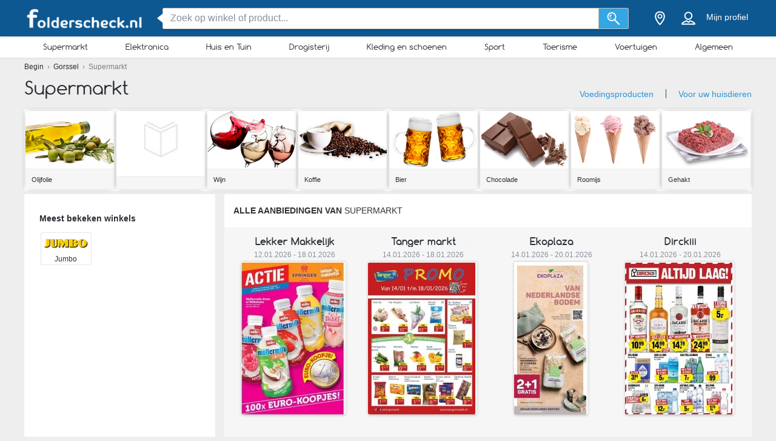

--- FILE ---
content_type: text/html; charset=utf-8
request_url: https://folderscheck.nl/gorssel/supermarkt
body_size: 24527
content:
<!DOCTYPE html> <html lang="nl-NL"> <head> <meta charset="utf-8"> <meta http-equiv="x-ua-compatible" content="ie=edge"> <meta name="viewport" content="width=device-width, initial-scale=1"> <title>Supermarkten folders - Gorssel | Folderscheck.nl</title> <meta name="Description" content="Check de folders van alle supermarkten, zoals Albert Heijn, Aldi, Lidl, C1000, Plus en meer! - Folderscheck.nl"> <meta property="og:image" content="https://static.folderscheck.nl/img/default-image.jpg"/> <meta property="fb:app_id" content="1403403273105768"/> <meta property="og:type" content="website" /> <meta property="og:title" content="Supermarkten folders - Gorssel | Folderscheck.nl"/> <meta property="og:url" content="https://folderscheck.nl/gorssel/supermarkt"/> <meta property="og:site_name" content="folderscheck.nl" /> <link rel="canonical" href="https://folderscheck.nl/gorssel/supermarkt"/> <meta name="msvalidate.01" content="D2376A930CFF5C7315C8E8AD21DD3620" /> <link rel="preconnect" href="https://static.folderscheck.nl"> <style>/*! normalize.css v3.0.2 | MIT License | git.io/normalize */html{font-family:sans-serif;-ms-text-size-adjust:100%;-webkit-text-size-adjust:100%}body{margin:0}article,aside,details,figcaption,figure,footer,header,hgroup,main,menu,nav,section,summary{display:block}a{background-color:transparent}a:active,a:hover{outline:0}abbr[title]{border-bottom:1px dotted}b,strong{font-weight:700}h1{font-size:2em;margin:.67em 0}small{font-size:80%}sub,sup{font-size:75%;line-height:0;position:relative;vertical-align:baseline}sup{top:-.5em}sub{bottom:-.25em}img{border:0}svg:not(:root){overflow:hidden}figure{margin:1em 40px}hr{-webkit-box-sizing:content-box;box-sizing:content-box;height:0}pre{overflow:auto}pre{font-family:monospace,monospace;font-size:1em}button,input,optgroup,select,textarea{color:inherit;font:inherit;margin:0}button{overflow:visible}button,select{text-transform:none}button,html input[type=button],input[type=reset],input[type=submit]{-webkit-appearance:button;cursor:pointer}button[disabled],html input[disabled]{cursor:default}button::-moz-focus-inner,input::-moz-focus-inner{border:0;padding:0}input{line-height:normal}input[type=checkbox],input[type=radio]{-webkit-box-sizing:border-box;box-sizing:border-box;padding:0}input[type=number]::-webkit-inner-spin-button,input[type=number]::-webkit-outer-spin-button{height:auto}input[type=search]{-webkit-appearance:textfield;-webkit-box-sizing:content-box;box-sizing:content-box}input[type=search]::-webkit-search-cancel-button,input[type=search]::-webkit-search-decoration{-webkit-appearance:none}fieldset{border:1px solid silver;margin:0 2px;padding:.35em .625em .75em}legend{border:0;padding:0}textarea{overflow:auto}optgroup{font-weight:700}table{border-collapse:collapse;border-spacing:0}td,th{padding:0}*,:after,:before{-webkit-box-sizing:border-box;box-sizing:border-box}body{font-family:"Helvetica Neue",Helvetica,Arial,sans-serif;font-size:1rem;line-height:1.5;color:#2b2f35;background-color:#eee}html{font-size:62.5%}body{font-size:1.6rem}.container{width:1230px;margin:0 auto;padding:0 15px;position:relative;z-index:1002}.container:after,.container:before{content:" ";display:table}.container:after{clear:both}.search input[type=text],.search-submit{border-radius:3px}.navbar.navbar-main{position:relative}.sh-wrap{font-family:Verdana,Helvetica,Arial,sans-serif;overflow:visible;background-color:#0e5891;-webkit-box-shadow:0 0 4px 0 rgba(0,0,0,.28);box-shadow:0 0 4px 0 rgba(0,0,0,.28);padding:.85rem 0;position:relative;z-index:1100}.sh-wrap .sh-container{display:-webkit-box;display:-webkit-flex;display:-ms-flexbox;display:flex;height:100%;-webkit-box-align:center;-webkit-align-items:center;-ms-flex-align:center;align-items:center}.sh-wrap #sh-nav-menu{margin-right:1.4rem}.sh-wrap #sh-nav-menu #sh-nav-icon{width:3rem;height:2rem;position:relative;-webkit-transform:rotate(0);-ms-transform:rotate(0);transform:rotate(0);-webkit-transition:350ms ease-in-out;-o-transition:350ms ease-in-out;transition:350ms ease-in-out;cursor:pointer}.sh-wrap #sh-nav-menu #sh-nav-icon span{display:block;position:absolute;height:.3rem;width:100%;background:#fff;border-radius:.4rem;opacity:1;left:0;-webkit-transform:rotate(0);-ms-transform:rotate(0);transform:rotate(0);-webkit-transition:.2s ease-in-out;-o-transition:.2s ease-in-out;transition:.2s ease-in-out}.sh-wrap #sh-nav-menu.open #sh-nav-icon span{-webkit-transition:350ms ease-in-out;-o-transition:350ms ease-in-out;transition:350ms ease-in-out}.sh-wrap #sh-nav-menu #sh-nav-icon span:nth-child(1){top:0}.sh-wrap #sh-nav-menu #sh-nav-icon span:nth-child(2),.sh-wrap #sh-nav-menu #sh-nav-icon span:nth-child(3){top:8px}.sh-wrap #sh-nav-menu #sh-nav-icon span:nth-child(4){top:16px}.sh-wrap #sh-nav-menu.open #sh-nav-icon span:nth-child(1){top:8px;width:0;left:50%}.sh-wrap #sh-nav-menu.open #sh-nav-icon span:nth-child(2){-webkit-transform:rotate(45deg);-ms-transform:rotate(45deg);transform:rotate(45deg)}.sh-wrap #sh-nav-menu.open #sh-nav-icon span:nth-child(3){-webkit-transform:rotate(-45deg);-ms-transform:rotate(-45deg);transform:rotate(-45deg)}.sh-wrap #sh-nav-menu.open #sh-nav-icon span:nth-child(4){top:8px;width:0;left:50%}.sh-wrap .sh-site-logo{width:20rem;margin:0 1.4rem;display:inline-block;position:relative;background-repeat:no-repeat;background-size:contain;background-position:center}.sh-wrap .sh-search{height:auto;-webkit-box-flex:1;-webkit-flex-grow:1;-ms-flex-positive:1;flex-grow:1;margin:0 1.4rem}.sh-wrap .sh-search input[name=search]{background-image:none;padding:.8rem 1.2rem}.sh-wrap .sh-search input[type=text]{width:100%}.sh-wrap .sh-search input[name=search],.sh-wrap .sh-search input[type=text]{height:3.5rem;margin:0}.sh-wrap .sh-search .sh-form{display:-webkit-box;display:-webkit-flex;display:-ms-flexbox;display:flex;-webkit-box-align:center;-webkit-align-items:center;-ms-flex-align:center;align-items:center}.sh-wrap .sh-search .sh-form>span{width:95%}.sh-wrap .sh-search .sh-form>span:before{content:" ";position:absolute;display:block;top:50%;left:-.9rem;z-index:1;border-style:solid;margin-top:-.8rem;width:0;height:0;border-width:.8rem 1rem .8rem 0;border-color:transparent #fff transparent transparent}.sh-wrap .sh-search .sh-search-submit-btn{margin-top:0;margin-left:0;width:5rem;height:3.5rem;background-color:#33a7e3;border:1px solid #c1c1c1;border-top-left-radius:0;border-bottom-left-radius:0;border-left:0}.sh-wrap .sh-search .sh-search-submit-btn svg{width:60%;height:100%}.sh-wrap .sh-search .sh-search-submit-btn:hover{background-color:#1e9dde}.sh-wrap .sh-right-part{display:-webkit-box;display:-webkit-flex;display:-ms-flexbox;display:flex;-webkit-box-align:center;-webkit-align-items:center;-ms-flex-align:center;align-items:center;margin-left:1.4rem}.sh-wrap .sh-right-icon{cursor:pointer;width:3.5rem;height:4rem;margin:0 .6rem;text-align:center;position:relative}.sh-wrap .sh-right-icon svg{width:65%;height:100%}.sh-wrap .sh-right-icon:after{opacity:0;content:" ";pointer-events:none;position:absolute;bottom:0;left:0;right:0;z-index:10;width:2rem;height:2rem;margin:auto;background-image:url([data-uri]);background-repeat:no-repeat;background-position:50% 50%;-webkit-transition:opacity,-webkit-transform;transition:opacity,-webkit-transform;-o-transition:transform,opacity;transition:transform,opacity;transition:transform,opacity,-webkit-transform;-webkit-transition-duration:.33s,.15s;-o-transition-duration:.33s,.15s;transition-duration:.33s,.15s;-webkit-transition-timing-function:ease-in-out;-o-transition-timing-function:ease-in-out;transition-timing-function:ease-in-out}.sh-wrap .sh-right-icon.open:after{opacity:1;-webkit-transform:translate(0,1rem);-ms-transform:translate(0,1rem);transform:translate(0,1rem)}.sh-wrap .sh-right-icon.sh-notification-icon{position:relative}.sh-wrap .sh-right-icon.sh-notification-icon .sh-n-count{position:absolute;top:.4rem;right:0;min-width:1.7rem;padding:.3rem;display:-webkit-box;display:-webkit-flex;display:-ms-flexbox;display:flex;-webkit-box-align:center;-webkit-align-items:center;-ms-flex-align:center;align-items:center;-webkit-box-pack:center;-webkit-justify-content:center;-ms-flex-pack:center;justify-content:center;line-height:100%;text-align:center;font-size:1.2rem;color:#fff;border-radius:50%;background-color:#ef3a2c}.sh-wrap .sh-right-icon.sh-notification-icon .sh-n-count:after{content:"";display:block;padding-bottom:100%}.sh-wrap .sh-right-icon.sh-notification-icon svg{-webkit-transform:rotateZ(-15deg);-ms-transform:rotate(-15deg);transform:rotateZ(-15deg)}.sh-wrap .sh-profile-balance{cursor:pointer;color:#fff;font-size:1.4rem;margin:0 .6rem;display:-webkit-box;display:-webkit-flex;display:-ms-flexbox;display:flex;-webkit-box-orient:vertical;-webkit-box-direction:normal;-webkit-flex-direction:column;-ms-flex-direction:column;flex-direction:column;-webkit-box-pack:center;-webkit-justify-content:center;-ms-flex-pack:center;justify-content:center;-webkit-box-align:center;-webkit-align-items:center;-ms-flex-align:center;align-items:center}.sh-wrap .sh-profile-balance a,.sh-wrap .sh-profile-balance label{line-height:100%;cursor:pointer;color:#fff}.sh-wrap .sh-profile-balance label{margin-bottom:.5rem;max-width:12rem;white-space:nowrap;-o-text-overflow:ellipsis;text-overflow:ellipsis;overflow:hidden}.sh-wrap .sh-popup-elem{position:absolute;z-index:1;width:34.5rem;display:none;-webkit-box-shadow:0 .6rem 1rem 0 rgba(0,0,0,.45);box-shadow:0 .6rem 1rem 0 rgba(0,0,0,.45);background-color:#fff;opacity:0;-webkit-transition:opacity,-webkit-transform;transition:opacity,-webkit-transform;-o-transition:transform,opacity;transition:transform,opacity;transition:transform,opacity,-webkit-transform;-webkit-transition-timing-function:ease-in-out;-o-transition-timing-function:ease-in-out;transition-timing-function:ease-in-out;-webkit-transition-duration:.33s,.15s;-o-transition-duration:.33s,.15s;transition-duration:.33s,.15s;top:4.1rem;border-radius:3px;overflow:hidden}.sh-wrap .sh-popup-elem.open{-webkit-transform:translate(0,1rem);-ms-transform:translate(0,1rem);transform:translate(0,1rem);opacity:1}.sh-wrap .sh-popup-elem.sh-edge{right:0}.sh-wrap #header-select{padding:0;margin:0;float:none;max-width:none;background-color:#fff}.sh-wrap #header-select a,.sh-wrap #header-select ins{color:#000}.sh-wrap #header-select .select-placeholder a{display:block;max-width:initial;width:100%;height:100%;padding-left:1.7rem}.sh-wrap #header-select .select-placeholder a:before{font-size:2.2rem;line-height:1;vertical-align:middle;margin-right:10px;font-family:icons!important;content:'h'}.sh-wrap #header-select .select-placeholder{padding:0;text-align:left;height:50px;line-height:50px}.sh-wrap #header-select .select-placeholder ins{display:none}.sh-wrap #header-select .select-dropdown{position:relative;display:block;opacity:1;height:auto;-webkit-transition:all .5s;-o-transition:all .5s;transition:all .5s;margin-top:0;border-radius:0;background-color:#fff}.sh-wrap #header-select span.twitter-typeahead{width:100%}.sh-wrap #header-select .tt-hint,.sh-wrap #header-select .tt-query{width:-webkit-calc(100% - 2rem);width:calc(100% - 2rem);margin:1rem}.sh-wrap #header-select .tt-query{display:block;border-radius:0;border-color:#babbbb}.sh-wrap #header-select .tt-suggestion{height:6rem;background:#fff;border-top:solid .1rem #babbbb;margin:0;padding-left:0;display:-webkit-box;display:-webkit-flex;display:-ms-flexbox;display:flex;-webkit-box-align:center;-webkit-align-items:center;-ms-flex-align:center;align-items:center}.sh-wrap #header-select .tt-suggestion.tt-is-under-cursor{background-color:#0e5891;border-color:#0e5891;border-radius:0}.sh-wrap #header-select .tt-suggestion.tt-is-under-cursor a,.sh-wrap #header-select .tt-suggestion.tt-no-results.tt-is-under-cursor{color:#fff}.sh-wrap #header-select .tt-suggestion.tt-no-results{color:#000}.sh-wrap #header-select .tt-suggestion .tt-link{display:-webkit-box;display:-webkit-flex;display:-ms-flexbox;display:flex;-webkit-box-align:center;-webkit-align-items:center;-ms-flex-align:center;align-items:center;width:100%;height:100%;padding-left:1.7rem}.sh-wrap #header-select .select-placeholder a:before,.sh-wrap #header-select .tt-link:before{font-size:2.2rem;margin-right:2rem}.sh-wrap #header-select .mCSB_scrollTools{width:1rem;background-color:#fff;opacity:1}.sh-wrap #header-select .mCSB_scrollTools .mCSB_dragger .mCSB_dragger_bar{width:.6rem;background-color:rgba(14,88,145,.6)}.sh-wrap #header-select .mCSB_scrollTools .mCSB_dragger:hover .mCSB_dragger_bar{background-color:#0e5891}.sh-wrap .sh-notifications-wrap .sh-n-item{border-top:solid .1rem #babbbb;padding:0 1.7rem;height:6rem;font-size:1.4rem;color:#2b2f35;position:relative;display:-webkit-box;display:-webkit-flex;display:-ms-flexbox;display:flex;-webkit-box-align:center;-webkit-align-items:center;-ms-flex-align:center;align-items:center}.sh-wrap .sh-notifications-wrap .sh-n-item:first-child{border-top:none}.sh-wrap .sh-notifications-wrap .sh-n-item.sh-n-all,.sh-wrap .sh-notifications-wrap .sh-n-item.sh-n-date{background-color:#f9f9f9;font-weight:600;text-transform:capitalize;display:-webkit-box;display:-webkit-flex;display:-ms-flexbox;display:flex;-webkit-box-pack:center;-webkit-justify-content:center;-ms-flex-pack:center;justify-content:center;-webkit-box-align:center;-webkit-align-items:center;-ms-flex-align:center;align-items:center}.sh-wrap .sh-notifications-wrap .sh-n-item.sh-n-text{padding-left:6rem}.sh-wrap .sh-notifications-wrap .sh-n-item.sh-n-text.sh-n-text-new{background-color:rgba(14,89,146,.1)}.sh-wrap .sh-notifications-wrap .sh-n-item.sh-n-text.sh-n-text-empty{-webkit-box-pack:center;-webkit-justify-content:center;-ms-flex-pack:center;justify-content:center;padding-left:0}.sh-wrap .sh-notifications-wrap .sh-n-item.sh-n-text span{-o-text-overflow:ellipsis;text-overflow:ellipsis;overflow:hidden;white-space:nowrap}.sh-wrap .sh-notifications-wrap .sh-n-item.sh-n-all{padding-left:1.7rem;color:#349edf;font-weight:400;text-transform:none;text-decoration:underline;background-color:#fff}.sh-wrap .sh-notifications-wrap .sh-n-item.sh-n-status:before{content:"";display:block;width:2.6rem;height:100%;position:absolute;top:0;left:1.7rem;background-repeat:no-repeat;background-position:center;background-size:contain}.sh-wrap .sh-notifications-wrap .sh-n-item.sh-n-status-1:before{background-image:url(/img/profile/icons/notifications-1.svg)}.sh-wrap .sh-notifications-wrap .sh-n-item.sh-n-status-2:before{background-image:url(/img/profile/icons/notifications-2.svg)}.sh-wrap .sh-notifications-wrap .sh-n-item.sh-n-status-3:before{background-image:url(/img/profile/icons/notifications-3.svg)}.sh-wrap .sh-notifications-wrap .sh-n-item.sh-n-status-4:before{background-image:url(/img/profile/icons/notifications-4.svg)}.sh-wrap .sh-notifications-wrap .sh-n-item.sh-n-status-5:before{background-image:url(/img/profile/icons/notifications-5.svg)}.sh-wrap .sh-notifications-wrap .sh-n-item.sh-n-status-6:before{background-image:url(/img/profile/icons/notifications-6.svg)}.sh-breadcrumb{line-height:30px;font-size:12px;color:grey}.sh-breadcrumb a{color:#2b2f35}.sh-breadcrumb a:hover{text-decoration:underline;color:#141619}.sh-breadcrumb.neutral-color{color:grey}.sh-breadcrumb.neutral-color a{color:grey}.sh-breadcrumb.neutral-color a:hover{color:#32b2ce}.mobile-device .navbar-main.navbar .left{background-color:#0e5891;border-bottom:none}.mobile-device .sh-site-logo{margin:0;height:100%;width:100%;max-width:20rem}.mobile-device .sh-wrap{height:100%}.mobile-device .sh-wrap .sh-right-icon:after{display:none}.mobile-device .sh-wrap .sh-right-icon.sh-profile-icon{height:100%}.mobile-device .sh-wrap .sh-right-icon.sh-profile-icon svg{fill:#004069}.mobile-device .sh-profile-navigation{position:relative;margin-left:auto;right:0;-webkit-transform:translate(100%,0);-ms-transform:translate(100%,0);transform:translate(100%,0);-webkit-transition:-webkit-transform .3s;transition:-webkit-transform .3s;-o-transition:transform .3s;transition:transform .3s;transition:transform .3s,-webkit-transform .3s;z-index:2}.mobile-device .sh-profile-navigation.open{top:0;-webkit-transform:translate(0);-ms-transform:translate(0);transform:translate(0)}.mobile-device .sh-profile-navigation>header{position:relative;background-color:#f6f8f9;padding:1.7rem}.mobile-device .sh-profile-navigation>header .up-avatar-name{color:#43525d;font-size:1.5rem}.mobile-device .sh-profile-navigation>header .sh-close-navigation{position:absolute;top:0;right:0}.mobile-device .sh-profile-navigation-overlay{position:fixed;top:0;left:0;display:none;width:100%;height:100%;content:" ";background-color:rgba(0,0,0,.7);z-index:1;overflow-y:auto;overflow-x:hidden}.mobile-device .sh-profile-navigation-overlay.open{display:block}.wallp{position:relative}.main_search.search input[type=text]{padding:.8rem 1.2rem;border:1px solid #c1c1c1;border-top-right-radius:0;border-bottom-right-radius:0}.secondary_header{background-color:#fff;-webkit-box-shadow:0 1px 3px 0 rgba(153,153,153,.2);box-shadow:0 1px 3px 0 rgba(153,153,153,.2)}.secondary_header .secondary_header-item,.secondary_header .sh-cat-nav-item-label{list-style:none;font-size:13px;-webkit-box-flex:1;-webkit-flex:auto;-ms-flex:auto;flex:auto;display:-webkit-box;display:-webkit-flex;display:-ms-flexbox;display:flex;-webkit-box-pack:center;-webkit-justify-content:center;-ms-flex-pack:center;justify-content:center}.secondary_header .secondary_header-item .category-dropdown,.secondary_header .sh-cat-nav-item-label .category-dropdown{display:none;-webkit-box-shadow:0 3px 3px 0 rgba(153,153,153,.2);box-shadow:0 3px 3px 0 rgba(153,153,153,.2);padding:5px 0 0 0;height:auto;position:absolute;top:-webkit-calc(100% - 5px);top:calc(100% - 5px);left:0;background-color:#fff;width:1200px;z-index:1003;height:447px;overflow:hidden}.secondary_header .secondary_header-item .category-dropdown hr,.secondary_header .sh-cat-nav-item-label .category-dropdown hr{margin:0;background-color:#eee;border:none;height:3px}.secondary_header .secondary_header-item:hover>div[class^=category-dropdown],.secondary_header .sh-cat-nav-item-label:hover>div[class^=category-dropdown]{display:-webkit-box;display:-webkit-flex;display:-ms-flexbox;display:flex}.secondary_header .secondary_header-item .secondary_header-item-link,.secondary_header .sh-cat-nav-item-label .secondary_header-item-link{color:#2b2f35;-webkit-box-flex:1;-webkit-flex:auto;-ms-flex:auto;flex:auto;display:block;text-align:center;padding:3px 0;position:relative;font-family:Comfortaa,sans-serif;text-decoration:none}.secondary_header .secondary_header-item.active-category,.secondary_header .sh-cat-nav-item-label.active-category{background-color:#0e5891;border-radius:2px}.secondary_header .secondary_header-item .secondary_header-item-link:hover,.secondary_header .secondary_header-item.active-category .secondary_header-item-link,.secondary_header .sh-cat-nav-item-label .secondary_header-item-link:hover,.secondary_header .sh-cat-nav-item-label.active-category .secondary_header-item-link{background-color:#0e5891;border-radius:2px;color:#fff}.secondary_header .secondary_header-item .secondary_header-item-link:hover:before,.secondary_header .secondary_header-item.active-category .secondary_header-item-link:before,.secondary_header .sh-cat-nav-item-label .secondary_header-item-link:hover:before,.secondary_header .sh-cat-nav-item-label.active-category .secondary_header-item-link:before{content:'';display:block;position:absolute;left:-webkit-calc(50% - 6px);left:calc(50% - 6px);top:98%;width:0;height:0;border-top:5px solid #0e5891;border-right:6px solid transparent;border-left:6px solid transparent;z-index:1004}.secondary_header-inner{display:-webkit-box;display:-webkit-flex;display:-ms-flexbox;display:flex;-webkit-box-align:center;-webkit-align-items:center;-ms-flex-align:center;align-items:center;-webkit-box-pack:justify;-webkit-justify-content:space-between;-ms-flex-pack:justify;justify-content:space-between;width:1200px;margin:auto;padding:5px 0;position:relative}.header_wrapper{position:fixed;z-index:9998;width:100%}.header_wrapper .sh-site-logo{margin-left:0}.main_subnav{padding-top:60px}.main_subnav.pt95{padding-top:95px}.mobile-device .secondary_header{width:100%;overflow:hidden;height:30px;position:relative;background-color:#fff;-webkit-box-shadow:0 0 4px rgba(0,0,0,.1),0 2px 8px rgba(0,0,0,.1);box-shadow:0 0 4px rgba(0,0,0,.1),0 2px 8px rgba(0,0,0,.1)}.mobile-device .secondary_header:after{content:"";width:20px;height:-webkit-calc(100% - 2px);height:calc(100% - 2px);background-color:#fff;-webkit-box-shadow:-10px 0 10px 1px #fff;box-shadow:-10px 0 10px 1px #fff;position:absolute;bottom:0;right:-2px}.mobile-device .secondary_header .secondary_header-inner{width:100%;height:100%;overflow-y:scroll;padding-bottom:17px;-webkit-box-sizing:content-box;box-sizing:content-box;padding-top:0;-webkit-box-shadow:inset 0 1px 0 rgba(255,255,255,.1);box-shadow:inset 0 1px 0 rgba(255,255,255,.1)}.mobile-device .secondary_header .sh-cat-nav-item-label{white-space:nowrap;margin:0 10px}.mobile-device .secondary_header .sh-cat-nav-item-label:last-of-type{padding-right:20px}.mobile-device .secondary_header .sh-cat-nav-item-label a{color:#2b2f35;font-family:Comfortaa,sans-serif;text-decoration:none}@-webkit-keyframes slide{from{right:3px}to{right:-3px}}@keyframes slide{from{right:3px}to{right:-3px}}.mobile-device .secondary_header .swiper-button-next{display:none;right:0}.mobile-device .secondary_header .swiper-button-next.animated{display:block;position:absolute;margin:0;top:5px;right:0;width:20px;-webkit-animation-duration:1s;animation-duration:1s;-webkit-animation-name:slide;animation-name:slide;-webkit-animation-iteration-count:3;animation-iteration-count:3}.mobile-device .secondary_header .swiper-button-next.animated svg{width:20px;height:20px}.mobile-device.ios-device .secondary_header-inner{display:block;white-space:nowrap;padding-top:6px}.mobile-device.ios-device .secondary_header-inner .sh-cat-nav-item-label{display:inline-block}.mobile-device .navbar-search-open+.secondary_header{display:none}.secondary_header .category-dropdown ul{margin:0;padding:0}.secondary_header .category-dropdown .category-dropdown-title{background-color:#0e5891;text-align:center;padding:3px}.secondary_header .category-dropdown .category-dropdown-title a{color:#fff;font-size:16px;font-family:Comfortaa,sans-serif;display:block}.secondary_header .category-dropdown .category-dropdown-brands,.secondary_header .category-dropdown .category-dropdown-makes{-webkit-box-flex:1;-webkit-flex:1;-ms-flex:1;flex:1;border-right:4px solid #eee}.secondary_header .category-dropdown .category-dropdown-brands h2,.secondary_header .category-dropdown .category-dropdown-makes h2{font-size:16px;color:#0e5891;padding:15px 10px}.secondary_header .category-dropdown .category-dropdown-brands ul,.secondary_header .category-dropdown .category-dropdown-makes ul{padding:0 10px 10px 0}.secondary_header .category-dropdown .category-dropdown-brands ul li,.secondary_header .category-dropdown .category-dropdown-makes ul li{list-style:none;list-style-image:url(data:0);line-height:20px}.secondary_header .category-dropdown .category-dropdown-brands ul li a,.secondary_header .category-dropdown .category-dropdown-makes ul li a{padding-left:25px;color:#2b2f35;display:block}.secondary_header .category-dropdown .category-dropdown-brands ul li a:hover,.secondary_header .category-dropdown .category-dropdown-makes ul li a:hover{color:#2a93dc;cursor:pointer}.secondary_header .category-dropdown .category-dropdown-products{-webkit-box-flex:2;-webkit-flex:2;-ms-flex:2;flex:2}.secondary_header .category-dropdown .category-dropdown-products .category-products-inner{display:-webkit-box;display:-webkit-flex;display:-ms-flexbox;display:flex}.secondary_header .category-dropdown .category-dropdown-products ul{display:-webkit-box;display:-webkit-flex;display:-ms-flexbox;display:flex;-webkit-flex-wrap:wrap;-ms-flex-wrap:wrap;flex-wrap:wrap;width:100%;padding-top:15px}.secondary_header .category-dropdown .category-dropdown-products ul li{width:33.3%;list-style:none;list-style-image:url(data:0)}.secondary_header .category-dropdown .category-dropdown-products ul li a{padding-left:25px;color:#2b2f35;display:block}.secondary_header .category-dropdown .category-dropdown-products ul li a:hover{color:#2a93dc}.secondary_header .category-dropdown .secondary_header-banner{width:240px;height:100%;overflow:hidden}.search input[type=text]{display:inline-block;width:630px;height:65px;padding:25px 25px 25px 75px;border:0;border-radius:3px;outline:0;color:#89919c;background-image:url(../../img/search.png);background-repeat:no-repeat;background-position:25px center;-webkit-box-shadow:0 2px 1px 0 rgba(0,0,0,.17);box-shadow:0 2px 1px 0 rgba(0,0,0,.17)}.search ::-webkit-input-placeholder{color:#89919c}.search :-moz-placeholder{color:#89919c}.search ::-moz-placeholder{color:#89919c}.search :-ms-input-placeholder{color:#89919c}.search-in-header{display:inline-block;height:37px;line-height:37px;margin-top:5px;position:relative;margin-left:70px;vertical-align:middle}.search-in-header form{height:37px}.search-in-header span.twitter-typeahead{width:300px}.search-in-header .tt-dropdown-menu{width:300px}.search-in-header input[type=text]{height:37px;padding:0 25px 0 45px;font-size:14px;background-position:10px center;background-size:20px;width:300px;-webkit-box-shadow:none;box-shadow:none}.search-in-header .search-submit{height:37px;-webkit-box-shadow:none;box-shadow:none;margin-left:0}span.twitter-typeahead{width:630px;vertical-align:top}.search-submit{width:90px;height:65px;border:0;border-radius:3px;background-color:#44cdf8;display:inline-block;vertical-align:top;-webkit-box-shadow:0 2px 1px 0 rgba(0,0,0,.17);box-shadow:0 2px 1px 0 rgba(0,0,0,.17);margin-left:10px;color:#fff;outline:0}.search-submit:hover{background-color:#44c4f8}.search_highlight{background-color:#2ab6a7;color:#fff}.tt-dropdown-menu{background-color:#fff;border:0;width:630px;margin:10px 0 0 0;border-radius:2px;line-height:1.2;-webkit-box-shadow:0 2px 1px 0 rgba(0,0,0,.17);box-shadow:0 2px 1px 0 rgba(0,0,0,.17)}.tt-dropdown-menu a{text-decoration:none;font-size:12px;color:#666;clear:both}.tt-query{color:#333!important}.tt-hint{color:#bbb!important}.tt-suggestion.tt-is-under-cursor{cursor:default!important}.tt-suggestion.tt-is-under-cursor a{background:0 0;width:auto}.tt-suggestion{cursor:default!important;padding:0 25px}.tt-suggestion h3{margin-bottom:0;color:#2b2f35;font-size:16px;padding-top:5px}.tt-suggestion a{color:#666;display:block;padding:5px 23px}.tt-suggestion.selected{font-weight:700;background-color:#eee}.tt-no-result{font-size:13px;padding:10px;font-weight:700}.tt-suggestion h3+a{color:#2a93dc}.tt-suggestion h3+a:hover{color:#2a93dc;background:#d2eaf9}.tt-suggestion{clear:both}.tt-suggestion p{margin:0}.tt-suggestion>a:hover{color:#fff;background-color:#2a93dc;width:auto}.tt-dataset-brands,.tt-dataset-brochures,.tt-dataset-categories,.tt-dataset-makes,.tt-dataset-products,.tt-dataset-tags{padding:10px 0;clear:both}.tt-dataset-products .header-suggest{margin-left:10px;color:#2b2f35;font-size:16px}.tt-dataset-brands .header-suggest{margin-left:10px;color:#2b2f35;font-size:16px}.tt-dataset-makes .header-suggest{margin-left:10px;color:#2b2f35;font-size:16px}.tt-dataset-categories .header-suggest{margin-left:10px;color:#2b2f35;font-size:16px}.search-not-found{width:500px;margin:0 auto}.search-not-found ul{list-style-type:disc;padding-left:20px;margin-top:20px;font-size:14px;color:#2b2f35}.hero-search #cpa-form{width:740px;display:block}.hero-home .hero-search{width:630px}.sh-cat-popup-elem{opacity:0;position:absolute;top:4.1rem;left:-999rem}.brand{float:none!important;display:inline-block;vertical-align:middle;height:43px}.subscribe-loader{display:none}.cover{position:absolute}</style> <link rel="stylesheet" as="style" onload="this.onload=null;this.rel='stylesheet'" href="https://static.folderscheck.nl/css/all.css?v=all-7a8108b9c7.css"> <noscript><link rel="stylesheet" href="https://static.folderscheck.nl/css/all.css?v=all-7a8108b9c7.css"></noscript> <link rel="preload" as="style" onload="this.onload=null;this.rel='stylesheet'" href="https://static.folderscheck.nl/js_plugins/magnific/magnific.min.css" /> <noscript><link rel ="stylesheet" href="https://static.folderscheck.nl/js_plugins/magnific/magnific.min.css" /></noscript> <link rel="shortcut icon" href="https://static.folderscheck.nl/img/favicons/favicon.ico" /> <link rel="apple-touch-icon" sizes="144x144" href="https://static.folderscheck.nl/img/favicons/apple-favicon.png" /> <link rel="preload" as="style" onload="this.onload=null;this.rel='stylesheet'" href="https://static.folderscheck.nl/subscribe/resources/subscribe.css?v=09844331cc6f0997e7a9f9549c4b7768" /> <noscript><link rel="stylesheet" href="https://static.folderscheck.nl/subscribe/resources/subscribe.css?v=09844331cc6f0997e7a9f9549c4b7768" /></noscript> <script>
        !function(f,b,e,v,n,t,s){if(f.fbq)return;n=f.fbq=function(){n.callMethod?
        n.callMethod.apply(n,arguments):n.queue.push(arguments)};if(!f._fbq)f._fbq=n;
        n.push=n;n.loaded=!0;n.version='2.0';n.queue=[];t=b.createElement(e);t.async=!0;
        t.src=v;s=b.getElementsByTagName(e)[0];s.parentNode.insertBefore(t,s)}(window,
        document,'script','//connect.facebook.net/en_US/fbevents.js');

        fbq('init' , '635753543235764');
        fbq('track', 'PageView');
        
    </script> <noscript><img height="1" width="1" style="display:none" src="https://www.facebook.com/tr?id=635753543235764&ev=PageView&noscript=1" /></noscript> <script async src="https://www.googletagmanager.com/gtag/js?id=G-03LCYBNWQ9"></script> <script>

  window.dataLayer = window.dataLayer || [];
  function gtag(){dataLayer.push(arguments);}
  gtag('js', new Date());

  gtag('config', 'G-03LCYBNWQ9');

</script> <script>

  (function(i,s,o,g,r,a,m){i['GoogleAnalyticsObject']=r;i[r]=i[r]||function(){
  (i[r].q=i[r].q||[]).push(arguments)},i[r].l=1*new Date();a=s.createElement(o),
  m=s.getElementsByTagName(o)[0];a.async=1;a.src=g;m.parentNode.insertBefore(a,m)
  })(window,document,'script','https://www.google-analytics.com/analytics.js','ga');

  ga('create', {
    trackingId: 'UA-47972704-29',
    cookieDomain: 'auto',
    siteSpeedSampleRate: 100
  });
  
              
  ga('send', 'pageview');

</script> <script async src="https://fundingchoicesmessages.google.com/i/pub-4781902898439980?ers=1" nonce="N_PZdLDG_5_ex37VDXca5A"></script> <script nonce="N_PZdLDG_5_ex37VDXca5A">
    
    (function() {
        function signalGooglefcPresent() {
            if (!window.frames['googlefcPresent']) {
                if (document.body) {
                    const iframe = document.createElement('iframe');
                    iframe.style = 'width: 0; height: 0; border: none; z-index: -1000; left: -1000px; top: -1000px;';
                    iframe.style.display = 'none'; iframe.name = 'googlefcPresent'; document.body.appendChild(iframe);
                } else {
                    setTimeout(signalGooglefcPresent, 0);
                }
            }
        }
        signalGooglefcPresent();
    })();
    
</script> <meta name="google-site-verification" content="84JtYruItylC-KWQ1ycd-pdCwSByIpRVTtBEVZQmbDM" /> <link rel="alternate" hreflang="en-ZA" href="https://allcatalogues.co.za/supermarkets"/><link rel="alternate" hreflang="bg-BG" href="https://broshura.bg/супермаркети"/><link rel="alternate" hreflang="nl-BE" href="https://foldercheck.be/supermarkten"/><link rel="alternate" hreflang="nl-NL" href="https://folderscheck.nl/supermarkt"/><link rel="alternate" hreflang="fr-FR" href="https://ofertolino.fr/supermarches"/><link rel="alternate" hreflang="ro-RO" href="https://ofertolino.ro/supermarkete"/><link rel="alternate" hreflang="de-DE" href="https://prospektecheck.de/supermarkte"/><link rel="alternate" hreflang="de-AT" href="https://aktuelleprospekte.at/supermarkte"/><link rel="alternate" hreflang="es-ES" href="https://ofertino.es/supermercados"/><link rel="alternate" hreflang="pt-PT" href="https://ofertolino.pt/supermercados"/><link rel="alternate" hreflang="it-IT" href="https://offertolino.it/supermercati"/><link rel="alternate" hreflang="et-EE" href="https://prospecto.ee/supermarketid"/><link rel="alternate" hreflang="fi-FI" href="https://prospecto.fi/supermarketit"/><link rel="alternate" hreflang="hr-HR" href="https://prospecto.hr/supermarketi"/><link rel="alternate" hreflang="hu-HU" href="https://prospecto.hu/szupermarketek"/><link rel="alternate" hreflang="lt-LT" href="https://prospecto.lt/supermarketai"/><link rel="alternate" hreflang="sr-SR" href="https://prospecto.rs/supermarketi"/><link rel="alternate" hreflang="no-NO" href="https://tilbo.no/supermarkeder"/><link rel="alternate" hreflang="en-AU" href="https://prospecto.com.au/supermarkets"/><link rel="alternate" hreflang="nl-BE" href="https://offertolino.be/supermarches"/><link rel="alternate" hreflang="pl_PL" href="https://ofertolino.pl/supermarkety"/><link rel="alternate" hreflang="el_GR" href="https://prospecto.gr/souper-market" /><link rel="alternate" hreflang="cz_CZ" href="https://nabidkydnes.cz/supermarkety"/> <link rel="preload" as="style" onload="this.onload=null;this.rel='stylesheet'" href="https://static.folderscheck.nl/banners/banners-temporary.css"> <noscript><link rel="stylesheet" href="https://static.folderscheck.nl/banners/banners-temporary.css"></noscript> <script>
    
!function(n){"use strict";n.loadCSS||(n.loadCSS=function(){});var o=loadCSS.relpreload={};if(o.support=function(){var e;try{e=n.document.createElement("link").relList.supports("preload")}catch(t){e=!1}return function(){return e}}(),o.bindMediaToggle=function(t){var e=t.media||"all";function a(){t.media=e}t.addEventListener?t.addEventListener("load",a):t.attachEvent&&t.attachEvent("onload",a),setTimeout(function(){t.rel="stylesheet",t.media="only x"}),setTimeout(a,3e3)},o.poly=function(){if(!o.support())for(var t=n.document.getElementsByTagName("link"),e=0;e<t.length;e++){var a=t[e];"preload"!==a.rel||"style"!==a.getAttribute("as")||a.getAttribute("data-loadcss")||(a.setAttribute("data-loadcss",!0),o.bindMediaToggle(a))}},!o.support()){o.poly();var t=n.setInterval(o.poly,500);n.addEventListener?n.addEventListener("load",function(){o.poly(),n.clearInterval(t)}):n.attachEvent&&n.attachEvent("onload",function(){o.poly(),n.clearInterval(t)})}"undefined"!=typeof exports?exports.loadCSS=loadCSS:n.loadCSS=loadCSS}("undefined"!=typeof global?global:this);
    
</script> <script src="https://ajax.googleapis.com/ajax/libs/jquery/1.11.3/jquery.min.js"></script> <script type="text/javascript">
    window.typeaheadCities = [{"id":"1292","name":"Haarlem","link":"\/haarlem","main":"1","value":"Haarlem"},{"id":"564","name":"Maastricht","link":"\/maastricht","main":"1","value":"Maastricht"},{"id":"1378","name":"Amsterdam","link":"\/amsterdam","main":"1","value":"Amsterdam"},{"id":"1384","name":"Utrecht","link":"\/utrecht","main":"1","value":"Utrecht"},{"id":"893","name":"Delft","link":"\/delft","main":"1","value":"Delft"},{"id":"898","name":"Rotterdam","link":"\/rotterdam","main":"1","value":"Rotterdam"},{"id":"900","name":"Den Haag","link":"\/den-haag","main":"1","value":"Den Haag"},{"id":"993","name":"Groningen","link":"\/groningen","main":"1","value":"Groningen"}];

    /* Search Template Data Objects */
    var template = {
        typeahead : {
            domain: 'https://folderscheck.nl',
            categories: 'Categorieën',
            shops: 'Winkels',
            //brochures: 'Folders',
            products: 'Zoek op product',
            offers: 'Bekijk alle aanbiedingen'
        }
    };

    var domain = 'folderscheck.nl',
        city_id = '407',
        current_path = '',
        noResultsText = "Het spijt ons, maar we hebben geen zoekresultaten gevonden. Gelieve nogmaals te zoeken via de zoekbox hierboven.",
        isLogged = false,
        textNoResults = "Geen resultaten gevonden",
        subscribe_btn = "Probeer opnieuw",
        validatorText = {
            required: "Dit veld is verplicht"
        };
    
    /* Tabs brand info - brand page */
    var showMoreInfo = "Laat meer zien...",
    showLessInfo = "Verberg",
    page_name = 'category_detail';


    /*Parametars for script-tpl.js*/
    var smartyVARS = {
        brochures_count  : 0,
        page : 'category_detail',
        city_id : 407,
        city_name : "Gorssel", //there are no cities with double quotes in the name
        wrong_email_text : 'Je hebt een ongeldig email adres ingevuld',
        no_email : 'Vul aub dit veld in'
    }
        
    var timeSpent=1, nobounce = setInterval(gaSend, 15000);
    function gaSend() {
	    var eCategory = timeSpent ? "interested" : "engaged";
	    var eAction = "nobounce-" + (timeSpent ? 15 : 30) + "sec";
	    if(typeof ga !== 'undefined') {
	        ga("send", "event", {eventCategory: eCategory, eventAction: eAction, eventLabel: 'category_detail'});
        }
	    if(!timeSpent) {
	    	clearInterval(nobounce);
		    return;
	    }
	    timeSpent = 0;
    }
    
    
    var pagePromotionSettings =  undefined ;
</script> <script type="text/javascript">

    var templateNext = 'Verder',
        templatePrev = 'Terug',
        templateClose = 'Sluiten';

    var templateTip = '<div class="popover" role="tooltip"> <div class="arrow"></div> <h3 class="popover-title"></h3> <div class="popover-content"></div> <div class="popover-navigation"> <div class="btn-group"> <button class="btn btn-sm btn-default" data-role="prev">&laquo; '+templatePrev+'</button> <button class="btn btn-sm btn-default" data-role="next">'+templateNext+' &raquo;</button> <button class="btn btn-sm btn-default" data-role="pause-resume" data-pause-text="Pause" data-resume-text="Resume">Pause</button> </div> <button class="btn btn-sm btn-default" data-role="end">'+templateClose+'</button> </div> </div>';

    var homepageSteps = [
        {
          element: ".hero-search",
          title: 'Kies stad',
          content: 'Op onze nieuwe website kun je je stad kiezen en folders en aanbiedingen bekijken uit jouw buurt. Vul je stad in het veld aan de linkerkant.',
          placement: 'right'
        },
        {
          element: "#menu-categories",
          title: 'Winkels',
          content: 'Hier kun je alle winkels in Nederland en hun aanbiedingen vinden, gesorteerd op categorie.',
          placement: 'top'
        },
        {
          element: "#promo-products",
          title: 'Product aanbiedingen',
          content: 'Wist je dat je op Folderscheck.nl je ook kunt zoeken op producten?  /Ps4, Koelkast, TV/. <br /> Hier hebben de meest populaire producten volgens onze bezoekers geselecteerd. Bekijk de categorieën of bekijk alle producten. ',
          placement: 'top'
        }
    ];

    var citypageSteps = [
        {
          element: "#header-select",
          title: 'Kies een andere stad',
          content: 'Als je de stad wilt veranderen, doe dat dan hier.',
           placement: 'bottom'
        },

        {
          element: "#cpa-form",
          title: 'Aan het zoeken',
          content: 'Hier kun je je zoekopdracht aanpassen voor winkel of product naam.',
          placement: 'right'
        }

    ];

    var brandpageSteps = [

        {
          element: "#brandmap",
          title: 'Kies stad',
          content: 'Om de folders van deze winkel te zien, kies dan hier je stad.',
          placement: 'top'
        },

        {
          element: "#sibscribebrand",
          title: 'Inschrijven',
          content: 'Registreer nu voor je favoriete winkel en ontvang alle aanbiedingen per email.',
          placement: 'bottom'
        }

    ];

    var brandcitypageSteps = [
        {
          element: "#selectaddress",
          title: 'Kies een andere winkel',
          content: 'Soms heeft een winkel verschillende folders per stad. Kies je stad en bekijk de huidige aanbiedingen.',
          placement: 'top'
        }
    ];

    // if products
    var brandproductsStep = {
      element: "#tabproducts",
      title: 'Bekijk de producten',
      content: 'Hier kun je alle product aanbiedingen zien in de folders van de winkel.',
      placement: 'top'
    }

</script> <script defer src="https://static.folderscheck.nl/js/all.js?v=all-c6662c1bed.js"></script> <script type="text/javascript">

    var lang = 'nl_NL';
    window.fbAsyncInit = function() {
        FB.init({
            appId      : '1403403273105768',
            status     : true,
            cookie     : true,
            xfbml      : true
        });
    };
    (function(d){
        var js, id = 'facebook-jssdk', ref = d.getElementsByTagName('script')[0];
        if (d.getElementById(id)) {return;}
            js = d.createElement('script'); js.id = id; js.async = true;
        js.src = "//connect.facebook.net/"+lang+"/all.js";
        ref.parentNode.insertBefore(js, ref);
    }(document));

</script> <script>
        smartyVARS['is_not_home_page'] = true;
    </script> <script type="text/javascript">
    var webpath = "https://folderscheck.nl",
        stati = "https://static.folderscheck.nl",
        isMobile = false,
        isTablet = false,
        monthNames = [
            'Januari',
            'Februari',
            'Maart',
            'April',
            'Mei',
            'Juni',
            'Juli',
            'Augustus',
            'September',
            'Oktober',
            'November',
            'December'
        ],
        dayNames = [
            'Zondag',
            'Maandag',
            'Dinsdag',
            'Woensdag',
            'Donderdag',
            'Vrijdag',
            'Zaterdag'
        ],
        siteSettings = {};
        siteSettings.site_header_redesign = '1';
</script> <script>
    (function(w, d) {
        w.PushEngage = w.PushEngage || [];
        w._peq = w._peq || [];
        PushEngage.push(['init', {
            appId: 'f2d29a63-4950-455f-9da0-61ccb280921a'
        }]);

        var e = d.createElement('script');

        e.src = 'https://clientcdn.pushengage.com/sdks/pushengage-web-sdk.js';
        e.async = true;
        e.type = 'text/javascript';
        d.head.appendChild(e);
    })(window, document);
</script> <script>
                var Categories = "supermarkt";
    </script> <script>
    var products_seo_link = 'producten';
    var offerista_tracking = true;
    var brochure_impression_statistics = true;
            </script> </head> <body class="cookies-bar-open  desktop"> <header class="header_wrapper"><div class="main_header sh-wrap"><nav class="main_navigation sh-main-nav"><div class="container sh-container"><a class="sh-site-logo brand main_brand" href="https://folderscheck.nl" rel="home" aria-label="folderscheck.nl Logo" style="background-image: url(https://static.folderscheck.nl/img/logo_home_white.png);"></a><div class="search main_search sh-search"><form action="//folderscheck.nl/gorssel/search" method="POST" id="cpa-form" class="sh-form"><input class="typeahead" type="text" name="search" placeholder="Zoek op winkel of product..." onclick="gaStats.track(this, event)" /><input name="search_url" type="hidden" id="search_url" /><button class="sh-search-submit-btn search-submit" value="" type="submit" aria-label="Zoeken"><svg width="92px" height="92px" enable-background="new 0 0 92 92" fill="#feffff" version="1.1" viewBox="0 0 92 92" xml:space="preserve" xmlns="http://www.w3.org/2000/svg"><path id="XMLID_1102_" d="m33.625 2.2c17.1 0 31 14.1 31 31.3 0 7.3-2.5 13.9-6.6 19.3l29.4 29.8c1.7 1.8 1.7 4.6 0 6.3-0.9 0.9-2 1.3-3.1 1.3-1.2 0-2.3-0.4-3.2-1.3l-29.4-29.8c-5.1 3.7-11.3 5.8-18 5.8-17.1 0-31-14.1-31-31.3s13.8-31.4 30.9-31.4zm0 54.8c12.7 0 23-10.5 23-23.4s-10.3-23.4-23-23.4-23 10.5-23 23.4 10.3 23.4 23 23.4zm-15.5-23c0.2 1.7 1.7 3 3.4 3h0.5c1.9-0.3 3.2-2 3-3.9-0.7-5.2 5.1-7.9 5.4-8 1.7-0.8 2.5-2.9 1.7-4.6s-2.8-2.5-4.6-1.8c-0.4 0.1-10.8 4.9-9.4 15.3zm7.3 7.6c-0.7 0.7-1.2 1.8-1.2 2.8 0 1.1 0.4 2.1 1.2 2.8 0.7 0.7 1.8 1.2 2.8 1.2s2.1-0.4 2.8-1.2c0.7-0.7 1.2-1.8 1.2-2.8s-0.4-2.1-1.2-2.8c-0.7-0.7-1.8-1.2-2.8-1.2s-2 0.4-2.8 1.2z" /></svg></button></form></div><div class="sh-right-part"><div name="city" class="select select-city select-typeahead main_select sh-popup-elem" id="header-select"><div class="select-placeholder"><a href="/gorssel">Gorssel</a><ins class="icon-select-down"></ins></div><div class="select-dropdown"><div class="select-search"><input type="text" placeholder="Kies stad..." autocomplete="off" class="typeahead-devs"></div></div></div><div class="sh-notifications-wrap sh-popup-elem"><a href="/profile/notifications/cashback" class="sh-n-item sh-n-text sh-n-text-empty">up_no_notifications</a><a href="/profile/notifications" class="sh-n-item sh-n-text sh-n-all">cb_view_all</a></div><div class="sh-profile-navigation sh-popup-elem"></div><div class="sh-cat-wrap sh-cat-popup-elem fx-row"> <div class="sh-cat-nav-wrap col-lg-3"> <section class="sh-cat-nav sh-cat-nav-left"> <a data-city-id="407" data-category-id="7362" onclick="gaStats.track(this)" data-ga-action="Category" data-ga-label="Supermarkt" class="sh-cat-nav-item menu-link dropbtn" href="https://folderscheck.nl/gorssel/supermarkt" title="Supermarkt" rel="tag"> <div class="sh-cat-nav-item-icon"> <img src="https://static.folderscheck.nl/img/header/icons/category-01.svg" alt="Supermarkt" /> </div> <div class="sh-cat-nav-item-label">Supermarkt</div> </a> <a data-city-id="407" data-category-id="7418" onclick="gaStats.track(this)" data-ga-action="Category" data-ga-label="Elektronica" class="sh-cat-nav-item menu-link dropbtn" href="https://folderscheck.nl/gorssel/elektronica" title="Elektronica" rel="tag"> <div class="sh-cat-nav-item-icon"> <img src="https://static.folderscheck.nl/img/header/icons/category-02.svg" alt="Elektronica" /> </div> <div class="sh-cat-nav-item-label">Elektronica</div> </a> <a data-city-id="407" data-category-id="7460" onclick="gaStats.track(this)" data-ga-action="Category" data-ga-label="Huis en Tuin" class="sh-cat-nav-item menu-link dropbtn" href="https://folderscheck.nl/gorssel/huis-en-tuin" title="Huis en Tuin" rel="tag"> <div class="sh-cat-nav-item-icon"> <img src="https://static.folderscheck.nl/img/header/icons/category-03.svg" alt="Huis en Tuin" /> </div> <div class="sh-cat-nav-item-label">Huis en Tuin</div> </a> <a data-city-id="407" data-category-id="7732" onclick="gaStats.track(this)" data-ga-action="Category" data-ga-label="Drogisterij" class="sh-cat-nav-item menu-link dropbtn" href="https://folderscheck.nl/gorssel/drogisterij" title="Drogisterij" rel="tag"> <div class="sh-cat-nav-item-icon"> <img src="https://static.folderscheck.nl/img/header/icons/category-09.svg" alt="Drogisterij" /> </div> <div class="sh-cat-nav-item-label">Drogisterij</div> </a> <a data-city-id="407" data-category-id="7640" onclick="gaStats.track(this)" data-ga-action="Category" data-ga-label="Kleding en schoenen" class="sh-cat-nav-item menu-link dropbtn" href="https://folderscheck.nl/gorssel/kleding-en-schoenen" title="Kleding en schoenen" rel="tag"> <div class="sh-cat-nav-item-icon"> <img src="https://static.folderscheck.nl/img/header/icons/category-08.svg" alt="Kleding en schoenen" /> </div> <div class="sh-cat-nav-item-label">Kleding en schoenen</div> </a> <a data-city-id="407" data-category-id="7614" onclick="gaStats.track(this)" data-ga-action="Category" data-ga-label="Sport" class="sh-cat-nav-item menu-link dropbtn" href="https://folderscheck.nl/gorssel/sport" title="Sport" rel="tag"> <div class="sh-cat-nav-item-icon"> <img src="https://static.folderscheck.nl/img/header/icons/category-07.svg" alt="Sport" /> </div> <div class="sh-cat-nav-item-label">Sport</div> </a> <a data-city-id="407" data-category-id="7743" onclick="gaStats.track(this)" data-ga-action="Category" data-ga-label="Toerisme" class="sh-cat-nav-item menu-link dropbtn" href="https://folderscheck.nl/gorssel/toerisme" title="Toerisme" rel="tag"> <div class="sh-cat-nav-item-icon"> <img src="https://static.folderscheck.nl/img/header/icons/category-12.svg" alt="Toerisme" /> </div> <div class="sh-cat-nav-item-label">Toerisme</div> </a> <a data-city-id="407" data-category-id="7740" onclick="gaStats.track(this)" data-ga-action="Category" data-ga-label="Voertuigen" class="sh-cat-nav-item menu-link dropbtn" href="https://folderscheck.nl/gorssel/voertuigen" title="Voertuigen" rel="tag"> <div class="sh-cat-nav-item-icon"> <img src="https://static.folderscheck.nl/img/header/icons/category-11.svg" alt="Voertuigen" /> </div> <div class="sh-cat-nav-item-label">Voertuigen</div> </a> <a data-city-id="407" data-category-id="7734" onclick="gaStats.track(this)" data-ga-action="Category" data-ga-label="Algemeen" class="sh-cat-nav-item menu-link dropbtn" href="https://folderscheck.nl/gorssel/algemeen" title="Algemeen" rel="tag"> <div class="sh-cat-nav-item-icon"> <img src="https://static.folderscheck.nl/img/header/icons/category-10.svg" alt="Algemeen" /> </div> <div class="sh-cat-nav-item-label">Algemeen</div> </a> </section> </div> <div class="sh-cat-top-brands-wrap col-lg-6"> <div class="sh-cat-top-brands-inner-wrap fx-row"> </div> </div> <div class="sh-cat-image-wrap col-lg-3"> <a href="" class="sh-cat-url sh-cat-url-text" onclick="gaStats.track(this)" aria-label="Category-image-text" data-ga-action="Category-image-text" data-ga-label=""></a> <a href="" class="sh-cat-url sh-cat-url-img" onclick="gaStats.track(this)" aria-label="Category-image" data-ga-action="Category-image" data-ga-label=""></a> </div> </div><div class="sh-location-icon sh-right-icon" data-target="#header-select"><svg version="1.1" xmlns="http://www.w3.org/2000/svg" xmlns:xlink="http://www.w3.org/1999/xlink" x="0px" y="0px" width="92px" height="92px" viewBox="0 0 92 92" enable-background="new 0 0 92 92" xml:space="preserve"> <path id="XMLID_1054_" fill="#fff" d="M68.4,7.9C62.7,2.8,54.7,0,46,0S29.3,2.8,23.6,7.9C16.6,14.1,13,23.4,13,35c0,25.1,28.9,54.6,30.2,55.8 c0.8,0.8,1.8,1.2,2.8,1.2s2.1-0.4,2.8-1.2C50.1,89.6,79,60.1,79,35C79,23.4,75.4,14.1,68.4,7.9z M46,82.1c-2.7-3-7-8-11.2-14 C25.8,55.3,21,43.9,21,35c0-25,19.1-27,25-27c23.2,0,25,20.7,25,27C71,52.6,53.1,74.3,46,82.1z M46,17.3c-8.8,0-15.9,7.3-15.9,16.2 S37.2,49.6,46,49.6c8.8,0,15.9-7.3,15.9-16.2S54.8,17.3,46,17.3z M46,42.6c-4.9,0-8.9-4.1-8.9-9.2s4-9.2,8.9-9.2 c4.9,0,8.9,4.1,8.9,9.2S50.9,42.6,46,42.6z" /> </svg></div><div class="sh-profile-icon sh-right-icon  sh-profile-login" data-target=".sh-profile-navigation" onclick="gaStats.track(this)" data-ga-action=" profile-icon-NOT-logged-in "><svg version="1.1" xmlns="http://www.w3.org/2000/svg" xmlns:xlink="http://www.w3.org/1999/xlink" x="0px" y="0px" width="92px" height="92px" viewBox="0 0 92 92" enable-background="new 0 0 92 92" xml:space="preserve"> <path id="XMLID_1253_" fill="#fff" d="M46,57.1c14.8,0,26.9-12.1,26.9-27C72.9,15.1,60.8,3,46,3S19.1,15.1,19.1,30C19.1,45,31.2,57.1,46,57.1z M46,11c10.4,0,18.9,8.5,18.9,19c0,10.5-8.5,19-18.9,19s-18.9-8.5-18.9-19C27.1,19.5,35.6,11,46,11z M58.5,59.7 c-1.3-0.4-2.8-0.1-3.8,0.8L46,67.9l-8.7-7.4c-1.1-0.9-2.5-1.2-3.8-0.8C27.9,61.5,0,71.1,0,85c0,2.2,1.8,4,4,4h84c2.2,0,4-1.8,4-4 C92,71.1,64.1,61.5,58.5,59.7z M10.1,81c4.4-4.7,15-9.9,23.8-12.9l9.5,8.1c1.5,1.3,3.7,1.3,5.2,0l9.5-8.1 c8.8,3.1,19.4,8.3,23.8,12.9H10.1z" /> </svg></div><div class="sh-profile-balance" onclick="gaStats.track(this)" data-ga-action=" profile-icon-NOT-logged-in "><label class="sh-profile-name-label  sh-profile-login">  Mijn profiel </label></div></div></div></nav></div> <div class="secondary_header"> <ul class="secondary_header-inner"> <li class="secondary_header-item" data-category-id="7362"> <a class="secondary_header-item-link" href="https://folderscheck.nl/gorssel/supermarkt" onclick="gaStats.trackStatsEvents(this)" title="Supermarkt">Supermarkt</a> <div class="category-dropdown"> <div class="category-dropdown-brands"> <div class="category-dropdown-title"> <a href="https://folderscheck.nl/gorssel/supermarkt">
                                        Winkels
                                    </a> </div> <div> <h2>Aanbevolen winkels</h2> <ul></ul> <h2>Andere winkels</h2> <ul> <li style="position: absolute; bottom: 0; margin-top: 10px; background-color: #ffffff;padding: 12px 0; width: 200px;"> <a href="https://folderscheck.nl/gorssel/supermarkt" style="color: #0e5891; font-family: Comfortaa, sans-serif; font-weight: bold;">Bekijk alle winkels</a> </li> </ul> </div> </div> <div class="category-dropdown-makes"> <div class="category-dropdown-title"> <a href="https://folderscheck.nl/gorssel/supermarkt">
                                        Merken
                                    </a> </div> <div> <h2>Aanbevolen merken</h2> <ul></ul> </div> </div> <div class="category-dropdown-products"> <div class="category-dropdown-title"> <a href="https://folderscheck.nl/gorssel/supermarkt">
                                        Zoek op product
                                    </a> </div> <div class="category-products-inner"> <ul> </ul> </div> </div> <div class="secondary_header-banner"> <a href="https://folderscheck.nl/gorssel/supermarkt"> <img src="" alt=""> </a> </div> </div> </li> <li class="secondary_header-item" data-category-id="7418"> <a class="secondary_header-item-link" href="https://folderscheck.nl/gorssel/elektronica" onclick="gaStats.trackStatsEvents(this)" title="Elektronica">Elektronica</a> <div class="category-dropdown"> <div class="category-dropdown-brands"> <div class="category-dropdown-title"> <a href="https://folderscheck.nl/gorssel/elektronica">
                                        Winkels
                                    </a> </div> <div> <h2>Aanbevolen winkels</h2> <ul></ul> <h2>Andere winkels</h2> <ul> <li style="position: absolute; bottom: 0; margin-top: 10px; background-color: #ffffff;padding: 12px 0; width: 200px;"> <a href="https://folderscheck.nl/gorssel/elektronica" style="color: #0e5891; font-family: Comfortaa, sans-serif; font-weight: bold;">Bekijk alle winkels</a> </li> </ul> </div> </div> <div class="category-dropdown-makes"> <div class="category-dropdown-title"> <a href="https://folderscheck.nl/gorssel/elektronica">
                                        Merken
                                    </a> </div> <div> <h2>Aanbevolen merken</h2> <ul></ul> </div> </div> <div class="category-dropdown-products"> <div class="category-dropdown-title"> <a href="https://folderscheck.nl/gorssel/elektronica">
                                        Zoek op product
                                    </a> </div> <div class="category-products-inner"> <ul> </ul> </div> </div> <div class="secondary_header-banner"> <a href="https://folderscheck.nl/gorssel/elektronica"> <img src="" alt=""> </a> </div> </div> </li> <li class="secondary_header-item" data-category-id="7460"> <a class="secondary_header-item-link" href="https://folderscheck.nl/gorssel/huis-en-tuin" onclick="gaStats.trackStatsEvents(this)" title="Huis en Tuin">Huis en Tuin</a> <div class="category-dropdown"> <div class="category-dropdown-brands"> <div class="category-dropdown-title"> <a href="https://folderscheck.nl/gorssel/huis-en-tuin">
                                        Winkels
                                    </a> </div> <div> <h2>Aanbevolen winkels</h2> <ul></ul> <h2>Andere winkels</h2> <ul> <li style="position: absolute; bottom: 0; margin-top: 10px; background-color: #ffffff;padding: 12px 0; width: 200px;"> <a href="https://folderscheck.nl/gorssel/huis-en-tuin" style="color: #0e5891; font-family: Comfortaa, sans-serif; font-weight: bold;">Bekijk alle winkels</a> </li> </ul> </div> </div> <div class="category-dropdown-makes"> <div class="category-dropdown-title"> <a href="https://folderscheck.nl/gorssel/huis-en-tuin">
                                        Merken
                                    </a> </div> <div> <h2>Aanbevolen merken</h2> <ul></ul> </div> </div> <div class="category-dropdown-products"> <div class="category-dropdown-title"> <a href="https://folderscheck.nl/gorssel/huis-en-tuin">
                                        Zoek op product
                                    </a> </div> <div class="category-products-inner"> <ul> </ul> </div> </div> <div class="secondary_header-banner"> <a href="https://folderscheck.nl/gorssel/huis-en-tuin"> <img src="" alt=""> </a> </div> </div> </li> <li class="secondary_header-item" data-category-id="7732"> <a class="secondary_header-item-link" href="https://folderscheck.nl/gorssel/drogisterij" onclick="gaStats.trackStatsEvents(this)" title="Drogisterij">Drogisterij</a> <div class="category-dropdown"> <div class="category-dropdown-brands"> <div class="category-dropdown-title"> <a href="https://folderscheck.nl/gorssel/drogisterij">
                                        Winkels
                                    </a> </div> <div> <h2>Aanbevolen winkels</h2> <ul></ul> <h2>Andere winkels</h2> <ul> <li style="position: absolute; bottom: 0; margin-top: 10px; background-color: #ffffff;padding: 12px 0; width: 200px;"> <a href="https://folderscheck.nl/gorssel/drogisterij" style="color: #0e5891; font-family: Comfortaa, sans-serif; font-weight: bold;">Bekijk alle winkels</a> </li> </ul> </div> </div> <div class="category-dropdown-makes"> <div class="category-dropdown-title"> <a href="https://folderscheck.nl/gorssel/drogisterij">
                                        Merken
                                    </a> </div> <div> <h2>Aanbevolen merken</h2> <ul></ul> </div> </div> <div class="category-dropdown-products"> <div class="category-dropdown-title"> <a href="https://folderscheck.nl/gorssel/drogisterij">
                                        Zoek op product
                                    </a> </div> <div class="category-products-inner"> <ul> </ul> </div> </div> <div class="secondary_header-banner"> <a href="https://folderscheck.nl/gorssel/drogisterij"> <img src="" alt=""> </a> </div> </div> </li> <li class="secondary_header-item" data-category-id="7640"> <a class="secondary_header-item-link" href="https://folderscheck.nl/gorssel/kleding-en-schoenen" onclick="gaStats.trackStatsEvents(this)" title="Kleding en schoenen">Kleding en schoenen</a> <div class="category-dropdown"> <div class="category-dropdown-brands"> <div class="category-dropdown-title"> <a href="https://folderscheck.nl/gorssel/kleding-en-schoenen">
                                        Winkels
                                    </a> </div> <div> <h2>Aanbevolen winkels</h2> <ul></ul> <h2>Andere winkels</h2> <ul> <li style="position: absolute; bottom: 0; margin-top: 10px; background-color: #ffffff;padding: 12px 0; width: 200px;"> <a href="https://folderscheck.nl/gorssel/kleding-en-schoenen" style="color: #0e5891; font-family: Comfortaa, sans-serif; font-weight: bold;">Bekijk alle winkels</a> </li> </ul> </div> </div> <div class="category-dropdown-makes"> <div class="category-dropdown-title"> <a href="https://folderscheck.nl/gorssel/kleding-en-schoenen">
                                        Merken
                                    </a> </div> <div> <h2>Aanbevolen merken</h2> <ul></ul> </div> </div> <div class="category-dropdown-products"> <div class="category-dropdown-title"> <a href="https://folderscheck.nl/gorssel/kleding-en-schoenen">
                                        Zoek op product
                                    </a> </div> <div class="category-products-inner"> <ul> </ul> </div> </div> <div class="secondary_header-banner"> <a href="https://folderscheck.nl/gorssel/kleding-en-schoenen"> <img src="" alt=""> </a> </div> </div> </li> <li class="secondary_header-item" data-category-id="7614"> <a class="secondary_header-item-link" href="https://folderscheck.nl/gorssel/sport" onclick="gaStats.trackStatsEvents(this)" title="Sport">Sport</a> <div class="category-dropdown"> <div class="category-dropdown-brands"> <div class="category-dropdown-title"> <a href="https://folderscheck.nl/gorssel/sport">
                                        Winkels
                                    </a> </div> <div> <h2>Aanbevolen winkels</h2> <ul></ul> <h2>Andere winkels</h2> <ul> <li style="position: absolute; bottom: 0; margin-top: 10px; background-color: #ffffff;padding: 12px 0; width: 200px;"> <a href="https://folderscheck.nl/gorssel/sport" style="color: #0e5891; font-family: Comfortaa, sans-serif; font-weight: bold;">Bekijk alle winkels</a> </li> </ul> </div> </div> <div class="category-dropdown-makes"> <div class="category-dropdown-title"> <a href="https://folderscheck.nl/gorssel/sport">
                                        Merken
                                    </a> </div> <div> <h2>Aanbevolen merken</h2> <ul></ul> </div> </div> <div class="category-dropdown-products"> <div class="category-dropdown-title"> <a href="https://folderscheck.nl/gorssel/sport">
                                        Zoek op product
                                    </a> </div> <div class="category-products-inner"> <ul> </ul> </div> </div> <div class="secondary_header-banner"> <a href="https://folderscheck.nl/gorssel/sport"> <img src="" alt=""> </a> </div> </div> </li> <li class="secondary_header-item" data-category-id="7743"> <a class="secondary_header-item-link" href="https://folderscheck.nl/gorssel/toerisme" onclick="gaStats.trackStatsEvents(this)" title="Toerisme">Toerisme</a> <div class="category-dropdown"> <div class="category-dropdown-brands"> <div class="category-dropdown-title"> <a href="https://folderscheck.nl/gorssel/toerisme">
                                        Winkels
                                    </a> </div> <div> <h2>Aanbevolen winkels</h2> <ul></ul> <h2>Andere winkels</h2> <ul> <li style="position: absolute; bottom: 0; margin-top: 10px; background-color: #ffffff;padding: 12px 0; width: 200px;"> <a href="https://folderscheck.nl/gorssel/toerisme" style="color: #0e5891; font-family: Comfortaa, sans-serif; font-weight: bold;">Bekijk alle winkels</a> </li> </ul> </div> </div> <div class="category-dropdown-makes"> <div class="category-dropdown-title"> <a href="https://folderscheck.nl/gorssel/toerisme">
                                        Merken
                                    </a> </div> <div> <h2>Aanbevolen merken</h2> <ul></ul> </div> </div> <div class="category-dropdown-products"> <div class="category-dropdown-title"> <a href="https://folderscheck.nl/gorssel/toerisme">
                                        Zoek op product
                                    </a> </div> <div class="category-products-inner"> <ul> </ul> </div> </div> <div class="secondary_header-banner"> <a href="https://folderscheck.nl/gorssel/toerisme"> <img src="" alt=""> </a> </div> </div> </li> <li class="secondary_header-item" data-category-id="7740"> <a class="secondary_header-item-link" href="https://folderscheck.nl/gorssel/voertuigen" onclick="gaStats.trackStatsEvents(this)" title="Voertuigen">Voertuigen</a> <div class="category-dropdown"> <div class="category-dropdown-brands"> <div class="category-dropdown-title"> <a href="https://folderscheck.nl/gorssel/voertuigen">
                                        Winkels
                                    </a> </div> <div> <h2>Aanbevolen winkels</h2> <ul></ul> <h2>Andere winkels</h2> <ul> <li style="position: absolute; bottom: 0; margin-top: 10px; background-color: #ffffff;padding: 12px 0; width: 200px;"> <a href="https://folderscheck.nl/gorssel/voertuigen" style="color: #0e5891; font-family: Comfortaa, sans-serif; font-weight: bold;">Bekijk alle winkels</a> </li> </ul> </div> </div> <div class="category-dropdown-makes"> <div class="category-dropdown-title"> <a href="https://folderscheck.nl/gorssel/voertuigen">
                                        Merken
                                    </a> </div> <div> <h2>Aanbevolen merken</h2> <ul></ul> </div> </div> <div class="category-dropdown-products"> <div class="category-dropdown-title"> <a href="https://folderscheck.nl/gorssel/voertuigen">
                                        Zoek op product
                                    </a> </div> <div class="category-products-inner"> <ul> </ul> </div> </div> <div class="secondary_header-banner"> <a href="https://folderscheck.nl/gorssel/voertuigen"> <img src="" alt=""> </a> </div> </div> </li> <li class="secondary_header-item" data-category-id="7734"> <a class="secondary_header-item-link" href="https://folderscheck.nl/gorssel/algemeen" onclick="gaStats.trackStatsEvents(this)" title="Algemeen">Algemeen</a> <div class="category-dropdown"> <div class="category-dropdown-brands"> <div class="category-dropdown-title"> <a href="https://folderscheck.nl/gorssel/algemeen">
                                        Winkels
                                    </a> </div> <div> <h2>Aanbevolen winkels</h2> <ul></ul> <h2>Andere winkels</h2> <ul> <li style="position: absolute; bottom: 0; margin-top: 10px; background-color: #ffffff;padding: 12px 0; width: 200px;"> <a href="https://folderscheck.nl/gorssel/algemeen" style="color: #0e5891; font-family: Comfortaa, sans-serif; font-weight: bold;">Bekijk alle winkels</a> </li> </ul> </div> </div> <div class="category-dropdown-makes"> <div class="category-dropdown-title"> <a href="https://folderscheck.nl/gorssel/algemeen">
                                        Merken
                                    </a> </div> <div> <h2>Aanbevolen merken</h2> <ul></ul> </div> </div> <div class="category-dropdown-products"> <div class="category-dropdown-title"> <a href="https://folderscheck.nl/gorssel/algemeen">
                                        Zoek op product
                                    </a> </div> <div class="category-products-inner"> <ul> </ul> </div> </div> <div class="secondary_header-banner"> <a href="https://folderscheck.nl/gorssel/algemeen"> <img src="" alt=""> </a> </div> </div> </li> </ul> </div> </header><div class="main_subnav pt95"> <div class="container"> <div class="main_breadcrumbs  sh-breadcrumb"> <a class="breadcrumb_home" rel="home" href="https://folderscheck.nl" title="Begin">
                                Begin
                                    </a>
                                                    &nbsp;›&nbsp;
                                                                <a href="https://folderscheck.nl/gorssel" title="Gorssel">
                                Gorssel
                                    </a>
                                                    &nbsp;›&nbsp;
                                                            Supermarkt
                                                    </div> </div> </div><div class="secondary_navigation"><div class="container"><h1 class="pull-left">Supermarkt &nbsp<p class="pull-right"></p></h1><div class="pull-right"><ul class="secondary_nav_list"><li><a href="https://folderscheck.nl/producten/voedingsproducten" title="Voedingsproducten">Voedingsproducten</a></li><li><a href="https://folderscheck.nl/producten/voor-uw-huisdieren" title="Voor uw huisdieren">Voor uw huisdieren</a></li></ul></div></div></div><div class="wallp"> <div class="cover wallpaper_cover facelift-grey-wallp"></div> </div><style type="text/css">.header-banner {position   : relative;z-index    : 1;text-align : center;max-height : 250px;margin-bottom: 10px;}.header-banner div,.header-banner iframe {display : block !important;margin  : 0 auto !important;}</style><div class="container"><div class="header-banner"></div></div> <main class="container"> <div class="categories_products"> <div class="promo_product"> <div class="panel product mini  "> <a href="https://folderscheck.nl/producten/olijfolie" title="Olijfolie"> <img class="b-lazy" src="https://static.folderscheck.nl/img/bg.png" data-src="https://static.folderscheck.nl/img/upload/48/4cb16255ee3dd6ff5411fc130115ed20.png" alt="Olijfolie"> </a> <a class="product-link" href="https://folderscheck.nl/producten/olijfolie" title="Olijfolie">
                            Olijfolie
                        </a> </div> </div> <div class="promo_product"> <div class="panel product mini  "> <a href="https://folderscheck.nl/producten/" title=""> <img class="b-lazy" src="https://static.folderscheck.nl/img/bg.png" data-src="https://static.folderscheck.nl/img/products/product.jpg" alt=""> </a> <a class="product-link" href="https://folderscheck.nl/producten/" title=""> </a> </div> </div> <div class="promo_product"> <div class="panel product mini  "> <a href="https://folderscheck.nl/producten/wijn" title="Wijn"> <img class="b-lazy" src="https://static.folderscheck.nl/img/bg.png" data-src="https://static.folderscheck.nl/img/upload/48/8873be09c213f602ef9b6a6158cbf751.png" alt="Wijn"> </a> <a class="product-link" href="https://folderscheck.nl/producten/wijn" title="Wijn">
                            Wijn
                        </a> </div> </div> <div class="promo_product"> <div class="panel product mini  "> <a href="https://folderscheck.nl/producten/koffie" title="Koffie"> <img class="b-lazy" src="https://static.folderscheck.nl/img/bg.png" data-src="https://static.folderscheck.nl/img/upload/48/14626717278dbac867151a0e6d4e39ce.png" alt="Koffie"> </a> <a class="product-link" href="https://folderscheck.nl/producten/koffie" title="Koffie">
                            Koffie
                        </a> </div> </div> <div class="promo_product"> <div class="panel product mini  "> <a href="https://folderscheck.nl/producten/bier" title="Bier"> <img class="b-lazy" src="https://static.folderscheck.nl/img/bg.png" data-src="https://static.folderscheck.nl/img/upload/48/3b9db4b2d544331c367ef36d1bb17fdc.png" alt="Bier"> </a> <a class="product-link" href="https://folderscheck.nl/producten/bier" title="Bier">
                            Bier
                        </a> </div> </div> <div class="promo_product"> <div class="panel product mini  "> <a href="https://folderscheck.nl/producten/chocolade" title="Chocolade"> <img class="b-lazy" src="https://static.folderscheck.nl/img/bg.png" data-src="https://static.folderscheck.nl/img/upload/48/99d66672d1d4017b29284f55a151bed3.png" alt="Chocolade"> </a> <a class="product-link" href="https://folderscheck.nl/producten/chocolade" title="Chocolade">
                            Chocolade
                        </a> </div> </div> <div class="promo_product"> <div class="panel product mini  "> <a href="https://folderscheck.nl/producten/roomijs" title="Roomijs"> <img class="b-lazy" src="https://static.folderscheck.nl/img/bg.png" data-src="https://static.folderscheck.nl/img/upload/48/1edad89afce1ca23005d911fa223a43b.png" alt="Roomijs"> </a> <a class="product-link" href="https://folderscheck.nl/producten/roomijs" title="Roomijs">
                            Roomijs
                        </a> </div> </div> <div class="promo_product"> <div class="panel product mini  "> <a href="https://folderscheck.nl/producten/gehakt" title="Gehakt"> <img class="b-lazy" src="https://static.folderscheck.nl/img/bg.png" data-src="https://static.folderscheck.nl/img/upload/48/e993ed9172ca72fa2fb079cf3d94fa12.png" alt="Gehakt"> </a> <a class="product-link" href="https://folderscheck.nl/producten/gehakt" title="Gehakt">
                            Gehakt
                        </a> </div> </div> </div> <div class="pt5 pb10 row"> <aside class="column-categories pull-left"> <div class="panel ad-padding top-border-radius pt5"> <div class="banner-300-250"> <div> </div> </div> </div> <div class="panel panel-set-height-905 bottom-border-radius"> <div class="title title-small title-bold">Meest bekeken winkels</div> <ul class="promo_brands clearfix"> <li class="promo_store"> <span> <a href="https://folderscheck.nl/shops/jumbo" title="Jumbo"> <img class="b-lazy" src="https://static.folderscheck.nl/img/bg.png" data-src="https://static.folderscheck.nl/img/upload/39/small_7390.png" alt="Jumbo" height="32px"/> <div class="promo_store_title">Jumbo</div> </a> </span> </li> </ul> </div> </aside> <section class="column-main pull-right"> <div class="panel panel-main panel-set-height-6"> <div class="panel panel-inner-slim panel-top"> <div class="pull-left"> <h2 class="title title-normal title-bold title-upper">Alle aanbiedingen van <span>Supermarkt</span></h2> </div> <div class="pull-right"> <div class="fb-like social-button" data-href="https://www.facebook.com/Folderscheck.nl" data-layout="button_count" data-action="like" data-show-faces="false" data-share="false" rel="publisher"></div> </div> </div> <ul class="list list-for-4"> <li class="list-item"> <article class="catalog"> <header class="catalog-header"> <h2 class="catalog-title"> <a onclick="goToBrand(292009, this); return false;" href="https://folderscheck.nl/shops/lekker-makkelijk" rel="bookmark" title="Lekker Makkelijk">Lekker Makkelijk</a> <span class="opacity"><span></span><span></span><span></span><span></span><span></span></span> </h2> <span class="catalog-date">
                                    12.01.2026 - 18.01.2026                            </span> </header> <div class="catalog-cover"> <a onclick="goToBrand(292009, this); return false;" href="https://folderscheck.nl/shops/lekker-makkelijk" rel="bookmark" title="Lekker Makkelijk"> <div class="catalog-image" data-brochure-id="292009" data-offerista-id=""> <div class="catalog-border"> <img src="https://static.folderscheck.nl/img/upload/836/5849582b3538263c7056e69296f9fe74.jpg" alt="Lekker Makkelijk"> <div class="catalog-mask"> <span class="button button-bold button-primary" title="Bekijk de winkel">Bekijk de winkel</span> </div> </div> </div> </a> </div> </article> </li> <li class="list-item"> <article class="catalog"> <header class="catalog-header"> <h2 class="catalog-title"> <a onclick="goToBrand(291997, this); return false;" href="https://folderscheck.nl/shops/tanger-markt" rel="bookmark" title="Tanger markt">Tanger markt</a> <span class="opacity"><span></span><span></span><span></span><span></span><span></span></span> </h2> <span class="catalog-date">
                                    14.01.2026 - 18.01.2026                            </span> </header> <div class="catalog-cover"> <a onclick="goToBrand(291997, this); return false;" href="https://folderscheck.nl/shops/tanger-markt" rel="bookmark" title="Tanger markt"> <div class="catalog-image" data-brochure-id="291997" data-offerista-id=""> <div class="catalog-border"> <img src="https://static.folderscheck.nl/img/upload/836/ed2fdc6f214e6dd5850bcc0a7ac4e663.jpg" alt="Tanger markt"> <div class="catalog-mask"> <span class="button button-bold button-primary" title="Bekijk de winkel">Bekijk de winkel</span> </div> </div> </div> </a> </div> </article> </li> <li class="list-item"> <article class="catalog"> <header class="catalog-header"> <h2 class="catalog-title"> <a onclick="goToBrand(291989, this); return false;" href="https://folderscheck.nl/shops/ekoplaza" rel="bookmark" title="Ekoplaza">Ekoplaza</a> <span class="opacity"><span></span><span></span><span></span><span></span><span></span></span> </h2> <span class="catalog-date">
                                    14.01.2026 - 20.01.2026                            </span> </header> <div class="catalog-cover"> <a onclick="goToBrand(291989, this); return false;" href="https://folderscheck.nl/shops/ekoplaza" rel="bookmark" title="Ekoplaza"> <div class="catalog-image" data-brochure-id="291989" data-offerista-id=""> <div class="catalog-border"> <img src="https://static.folderscheck.nl/img/upload/836/7a657b0cce5009de24e3b698c2a86fe4.jpg" alt="Ekoplaza"> <div class="catalog-mask"> <span class="button button-bold button-primary" title="Bekijk de winkel">Bekijk de winkel</span> </div> </div> </div> </a> </div> </article> </li> <li class="list-item"> <article class="catalog"> <header class="catalog-header"> <h2 class="catalog-title"> <a onclick="goToBrand(291977, this); return false;" href="https://folderscheck.nl/shops/dirckiii" rel="bookmark" title="Dirckiii">Dirckiii</a> <span class="opacity"><span></span><span></span><span></span><span></span><span></span></span> </h2> <span class="catalog-date">
                                    14.01.2026 - 20.01.2026                            </span> </header> <div class="catalog-cover"> <a onclick="goToBrand(291977, this); return false;" href="https://folderscheck.nl/shops/dirckiii" rel="bookmark" title="Dirckiii"> <div class="catalog-image" data-brochure-id="291977" data-offerista-id=""> <div class="catalog-border"> <img src="https://static.folderscheck.nl/img/upload/836/0e78752a16b06f8f6da1c86031cc83d3.jpg" alt="Dirckiii"> <div class="catalog-mask"> <span class="button button-bold button-primary" title="Bekijk de winkel">Bekijk de winkel</span> </div> </div> </div> </a> </div> </article> </li> <li class="list-item"> <article class="catalog"> <header class="catalog-header"> <h2 class="catalog-title"> <a onclick="goToBrand(291897, this); return false;" href="https://folderscheck.nl/shops/big-snack" rel="bookmark" title="Big Snack">Big Snack</a> <span class="opacity"><span></span><span></span><span></span><span></span><span></span></span> </h2> <span class="catalog-date">
                                    12.01.2026 - 20.01.2026                            </span> </header> <div class="catalog-cover"> <a onclick="goToBrand(291897, this); return false;" href="https://folderscheck.nl/shops/big-snack" rel="bookmark" title="Big Snack"> <div class="catalog-image" data-brochure-id="291897" data-offerista-id=""> <div class="catalog-border"> <img src="https://static.folderscheck.nl/img/upload/836/687c69b7d7eac54f93720977090e0e51.jpg" alt="Big Snack"> <div class="catalog-mask"> <span class="button button-bold button-primary" title="Bekijk de winkel">Bekijk de winkel</span> </div> </div> </div> </a> </div> </article> </li> <li class="list-item"> <article class="catalog"> <header class="catalog-header"> <h2 class="catalog-title"> <a onclick="goToBrand(291893, this); return false;" href="https://folderscheck.nl/shops/boons-markt" rel="bookmark" title="Boon's Markt">Boon's Markt</a> <span class="opacity"><span></span><span></span><span></span><span></span><span></span></span> </h2> <span class="catalog-date">
                                    12.01.2026 - 18.01.2026                            </span> </header> <div class="catalog-cover"> <a onclick="goToBrand(291893, this); return false;" href="https://folderscheck.nl/shops/boons-markt" rel="bookmark" title="Boon's Markt"> <div class="catalog-image" data-brochure-id="291893" data-offerista-id=""> <div class="catalog-border"> <img src="https://static.folderscheck.nl/img/upload/836/f3eccafc04f33c1ff77279c1b30f6dcb.jpg" alt="Boon's Markt"> <div class="catalog-mask"> <span class="button button-bold button-primary" title="Bekijk de winkel">Bekijk de winkel</span> </div> </div> </div> </a> </div> </article> </li> </ul> <div class="panel panel-bottom panel-inner mt30"> <div class="pagination-info pull-left">Toon<span>6</span> van 6 folders</div> <div class="pagination pull-right"> </div> </div> </div> </section> </div> </main> <footer class="footer footer-small"> <section class="footer-links clearfix"> <div class="container"> <div class="pull-left"> <div class="row"> <div class="pull-left footer-partnership"> <div class="title title-medium " >Onderdeel van</div> <ul class="menu menu-simple partners-logo" style="margin-top: -15px;"> <li class="partners-imgs"> <a href="//offerista.com/" target="_blank"> <svg class="footer-company" version="1.1" id="Ebene_1" xmlns="http://www.w3.org/2000/svg" xmlns:xlink="http://www.w3.org/1999/xlink" x="0px" y="0px" viewBox="0 0 510.24 129.12" style="enable-background:new 0 0 510.24 129.12;" xml:space="preserve"> <g> <g> <path class="st0" d="M146.96,38.29c-0.28,1.4-0.84,2.63-1.68,3.7c-0.84,1.07-1.98,1.89-3.43,2.45c-1.45,0.56-3.28,0.84-5.52,0.84
			h-12.72V90h-4.89c-1.68,0-3.21-0.14-4.61-0.42c-1.4-0.28-2.63-0.84-3.7-1.68c-1.07-0.84-1.89-1.98-2.45-3.42
			c-0.56-1.44-0.84-3.29-0.84-5.52V33.82c0-6.15,0.86-11.39,2.59-15.72c1.72-4.33,4.01-7.83,6.85-10.48c2.84-2.66,6.1-4.59,9.78-5.8
			C130.02,0.61,133.82,0,137.73,0c3.54,0,6.36,0.23,8.46,0.7c2.1,0.47,3.7,0.98,4.82,1.54c1.3,0.65,2.24,1.35,2.79,2.1
			c-0.28,2.52-0.89,4.29-1.82,5.31c-0.93,1.03-2.1,1.65-3.49,1.89c-1.4,0.23-2.96,0.26-4.68,0.07c-1.73-0.18-3.52-0.28-5.38-0.28
			c-4.38,0-7.99,1.77-10.83,5.31c-2.84,3.54-4.26,9.22-4.26,17.05h24.04C147.38,35.36,147.24,36.9,146.96,38.29"/> <path class="st0" d="M196.12,38.29c-0.28,1.4-0.84,2.63-1.68,3.7c-0.84,1.07-1.98,1.89-3.42,2.45c-1.45,0.56-3.28,0.84-5.52,0.84
			h-12.72V90h-4.89c-1.68,0-3.21-0.14-4.61-0.42c-1.4-0.28-2.63-0.84-3.7-1.68c-1.07-0.84-1.89-1.98-2.45-3.42
			c-0.56-1.44-0.84-3.29-0.84-5.52V33.82c0-6.15,0.86-11.39,2.59-15.72c1.72-4.33,4.01-7.83,6.85-10.48c2.84-2.66,6.1-4.59,9.78-5.8
			C179.18,0.61,182.98,0,186.89,0c3.54,0,6.36,0.23,8.46,0.7c1.03,0.23,2.73,0.49,4.82,1.54c1.3,0.65,2.24,1.35,2.79,2.1
			c-0.28,2.52-0.89,4.29-1.82,5.31c-0.93,1.03-2.1,1.65-3.49,1.89c-1.4,0.23-2.96,0.26-4.68,0.07c-1.73-0.18-3.52-0.28-5.38-0.28
			c-4.38,0-7.99,1.77-10.83,5.31c-2.84,3.54-4.26,9.22-4.26,17.05h24.04C196.54,35.36,196.4,36.9,196.12,38.29"/> <path class="st0" d="M216.96,51.99c3.82,1.03,7.36,1.7,10.62,2.03c3.26,0.33,6.1,0.23,8.52-0.28c2.42-0.51,4.38-1.44,5.87-2.8
			c1.49-1.35,2.38-3.19,2.65-5.52c0.37-2.89-0.51-5.43-2.65-7.62c-2.15-2.19-5.54-3.14-10.2-2.86c-3.91,0.19-7.18,1.61-9.78,4.26
			C219.38,41.86,217.7,46.12,216.96,51.99 M260.7,45.42c-0.09,3.36-0.86,6.5-2.31,9.43c-1.45,2.93-3.84,5.31-7.2,7.13
			c-3.35,1.82-7.81,2.91-13.35,3.28c-5.54,0.37-12.51-0.37-20.89-2.24c0.74,5.78,2.42,9.92,5.03,12.44
			c2.61,2.52,5.87,3.82,9.78,3.91c3.91,0,7.45-0.18,10.62-0.56c3.17-0.37,5.87-0.46,8.11-0.28c2.24,0.19,3.94,0.84,5.1,1.96
			c1.17,1.12,1.7,3.21,1.61,6.29c-1.96,0.84-4.24,1.58-6.85,2.24c-2.24,0.56-4.96,1.05-8.18,1.47c-3.22,0.42-6.92,0.63-11.11,0.63
			c-3.91,0-7.76-0.61-11.53-1.82c-3.77-1.21-7.13-3.14-10.06-5.8c-2.93-2.65-5.31-6.12-7.13-10.41c-1.82-4.28-2.73-9.5-2.73-15.65
			c0-6.15,0.91-11.32,2.73-15.51c1.82-4.19,4.19-7.59,7.13-10.2c2.93-2.61,6.29-4.54,10.06-5.8c3.77-1.26,7.62-2.03,11.53-2.31
			c3.63-0.28,7.24,0,10.83,0.84c3.59,0.84,6.8,2.19,9.64,4.05c2.84,1.86,5.12,4.22,6.85,7.06C260.12,38.41,260.89,41.7,260.7,45.42"
			/> <path class="st0" d="M299.91,35.92c-3.91-0.56-7.06,0.75-9.43,3.91c-2.38,3.17-3.56,8.76-3.56,16.77V90h-4.89
			c-1.68,0-3.21-0.14-4.61-0.42c-1.4-0.28-2.63-0.84-3.7-1.68c-1.07-0.84-1.89-1.98-2.45-3.42c-0.56-1.44-0.84-3.29-0.84-5.52V24.88
			h4.89c2.7,0,5.03,0.4,6.99,1.19c1.96,0.79,3.3,2.44,4.05,4.96c0.46-0.56,1.07-1.23,1.82-2.03c0.74-0.79,1.63-1.56,2.65-2.31
			c1.02-0.74,2.19-1.4,3.49-1.96c1.3-0.56,2.8-0.93,4.47-1.12c2.98-0.28,5.54-0.23,7.69,0.14c2.14,0.37,3.91,0.79,5.31,1.26
			c1.68,0.65,3.07,1.4,4.19,2.24c-0.19,1.96-0.84,3.68-1.96,5.17c-1.03,1.31-2.61,2.38-4.75,3.21
			C307.13,36.48,304.01,36.57,299.91,35.92"/> <path class="st0" d="M408.48,72.11c-0.47,4.29-1.89,7.73-4.26,10.34c-2.38,2.61-5.22,4.59-8.52,5.94
			c-3.31,1.35-6.83,2.19-10.55,2.52c-3.73,0.33-7.08,0.35-10.06,0.07c-3.54-0.28-6.76-0.79-9.64-1.54
			c-2.89-0.75-5.41-1.49-7.55-2.24c-2.42-0.93-4.61-1.86-6.57-2.79c0.37-3.54,1.12-5.85,2.24-6.92c1.12-1.07,2.65-1.51,4.61-1.33
			c1.96,0.19,4.38,0.75,7.27,1.68c2.89,0.93,6.24,1.58,10.06,1.96c5.5,0.56,9.9,0.05,13.21-1.54c3.31-1.58,4.91-3.77,4.82-6.57
			c-0.09-1.77-1.24-3.21-3.42-4.33c-2.19-1.12-4.91-2.17-8.17-3.14c-3.26-0.98-6.73-2-10.41-3.07c-3.68-1.07-7.08-2.42-10.2-4.05
			c-3.12-1.63-5.66-3.7-7.62-6.22c-1.96-2.52-2.8-5.68-2.52-9.5c0.28-4.28,1.63-7.66,4.05-10.13c2.42-2.47,5.31-4.29,8.67-5.45
			c3.35-1.16,6.89-1.82,10.62-1.96c3.72-0.14,7.08-0.07,10.06,0.21c3.54,0.37,6.73,0.91,9.57,1.61c2.84,0.7,5.33,1.42,7.48,2.17
			c2.42,0.93,4.66,1.87,6.71,2.79c-0.37,3.54-1.12,5.85-2.24,6.92c-1.12,1.07-2.66,1.51-4.61,1.33c-1.96-0.18-4.38-0.74-7.27-1.68
			c-2.89-0.93-6.24-1.58-10.06-1.96c-5.5-0.56-9.99-0.3-13.49,0.77c-3.49,1.07-5.05,2.96-4.68,5.66c0.19,1.49,1.4,2.75,3.63,3.77
			c2.24,1.03,5.01,2.01,8.32,2.94c3.31,0.93,6.82,1.96,10.55,3.07c3.73,1.12,7.13,2.56,10.2,4.33c3.08,1.77,5.57,3.96,7.48,6.57
			C408.09,64.94,408.85,68.2,408.48,72.11"/> <path class="st0" d="M452.19,24.88c0,1.68-0.14,3.21-0.42,4.61c-0.28,1.4-0.84,2.61-1.68,3.63c-0.84,1.03-1.98,1.82-3.42,2.38
			c-1.45,0.56-3.29,0.84-5.52,0.84h-6.57V90h-4.89c-1.68,0-3.21-0.14-4.61-0.42c-1.4-0.28-2.63-0.84-3.7-1.68
			c-1.07-0.84-1.89-1.98-2.45-3.42c-0.56-1.44-0.84-3.28-0.84-5.52L420.39,0h4.89c1.68,0,3.21,0.14,4.61,0.42
			c1.4,0.28,2.63,0.84,3.7,1.68c1.07,0.84,0.99,6.71,0.99,8.94v13.84H452.19z"/> <path class="st0" d="M479.77,78.82c1.96,0,3.87-0.26,5.73-0.77c1.86-0.51,3.51-1.42,4.96-2.73c1.44-1.3,2.56-3.1,3.35-5.38
			c0.79-2.28,1.14-5.19,1.05-8.74c-1.3-0.37-2.75-0.7-4.33-0.98c-1.31-0.19-2.89-0.37-4.75-0.56c-1.87-0.19-3.87-0.23-6.01-0.14
			c-1.31,0.09-2.63,0.3-3.98,0.63c-1.35,0.33-2.61,0.89-3.77,1.68c-1.17,0.79-2.12,1.8-2.87,3.01c-0.75,1.21-1.12,2.75-1.12,4.61
			c0,1.87,0.3,3.4,0.91,4.61c0.61,1.21,1.44,2.17,2.52,2.87c1.07,0.7,2.33,1.19,3.77,1.47C476.67,78.68,478.18,78.82,479.77,78.82
			 M482.84,23.62c2.42,0,5.22,0.12,8.38,0.35c3.17,0.23,6.15,1.17,8.95,2.8c2.8,1.63,5.17,4.29,7.13,7.97
			c1.96,3.68,2.93,8.97,2.93,15.86V90h-4.89c-2.52,0-4.71-0.37-6.57-1.12c-1.86-0.74-3.21-2.19-4.05-4.33
			c-1.12,1.31-2.89,2.68-5.31,4.12c-2.42,1.44-5.73,2.26-9.92,2.45c-3.45,0.09-6.8-0.28-10.06-1.12c-3.26-0.84-6.15-2.19-8.66-4.05
			c-2.52-1.86-4.5-4.22-5.94-7.06c-1.45-2.84-2.12-6.22-2.03-10.13c0.18-8.2,3.98-13.72,11.39-16.56
			c7.41-2.84,17.63-3.24,30.68-1.19c0.47-2.89,0.37-5.54-0.28-7.97c-0.56-2.05-1.75-3.91-3.56-5.59c-1.82-1.68-4.77-2.51-8.87-2.51
			c-3.91,0-7.34,0.3-10.27,0.91c-2.93,0.61-5.38,0.93-7.34,0.98c-1.96,0.05-3.45-0.51-4.47-1.68c-1.03-1.16-1.54-3.56-1.54-7.2
			c2.05-0.74,4.33-1.44,6.85-2.1c2.14-0.56,4.7-1.07,7.69-1.54C476.04,23.85,479.3,23.62,482.84,23.62"/> <path class="st0" d="M329.17,24.88h-4.89v54.09c0,2.24,0.28,4.08,0.84,5.52c0.56,1.45,1.37,2.59,2.45,3.42
			c1.07,0.84,2.31,1.4,3.7,1.68c1.4,0.28,2.93,0.42,4.61,0.42h4.89V35.78c0-2.24-0.28-4.07-0.84-5.52
			c-0.56-1.44-1.38-2.56-2.45-3.35c-1.07-0.79-2.31-1.33-3.7-1.61C332.38,25.02,330.84,24.88,329.17,24.88"/> <path class="st0" d="M332.01,19.42c5.36,0,9.71-4.35,9.71-9.71S337.37,0,332.01,0c-5.36,0-9.71,4.35-9.71,9.71
			S326.64,19.42,332.01,19.42"/> <path class="st1" d="M0.01,49.43c0.06,4.65,0.79,9.13,2.06,13.37h0v0c0,0,0,0,0,0h0c0,0,0,0,0,0c1.04,3.46,2.45,6.75,4.19,9.83
			c0.6,1.07,1.24,2.11,1.92,3.13c0.9,1.34,1.86,2.64,2.88,3.88c0.51,0.63,1.05,1.24,1.59,1.85c1.4,1.55,37.01,42.65,37.01,42.65
			s10.66-12.57,10.32-12.16C25.58,100.33,9.65,70.11,7.17,62.65c-4.2-12.61-5.1-27.9-5.1-27.95C0.66,39.36-0.07,44.31,0.01,49.43
			 M2.06,34.7C2.06,34.7,2.06,34.7,2.06,34.7C2.06,34.7,2.06,34.7,2.06,34.7L2.06,34.7"/> <path class="st2" d="M3.58,30.39c8.6-4.94,18.54-7.82,29.16-7.97c0.65-0.01,1.3,0,1.95,0.01c1.94-1.04,4-1.88,6.17-2.47
			c8.09-6.77,18.47-10.9,29.84-11.06c2.26-0.03,4.48,0.11,6.67,0.38C69.14,3.31,59-0.15,48.07,0.01
			C27.88,0.29,10.74,12.8,3.58,30.39"/> <path class="st3" d="M93.98,30.57c-3.45-8.58-9.26-15.95-16.63-21.3c-0.24-0.03-0.48-0.06-0.72-0.08c-1.74-0.19-3.51-0.3-5.3-0.3
			c-0.22,0-0.43,0-0.65,0.01c-11.37,0.16-21.75,4.3-29.84,11.06c2.39-0.65,4.89-1.02,7.48-1.06c0.14,0,0.28,0,0.43,0
			c5.24,0,10.17,1.36,14.46,3.74c0.58,0.33,1.16,0.67,1.72,1.03h0v0 M64.94,23.67c6.3,4.07,10.96,10.45,12.8,17.96
			c7.29,7.83,12.53,17.6,14.85,28.47c3.24-6.64,5.02-14.13,4.91-22.03c-0.09-6.19-1.33-12.08-3.51-17.49c0,0,0,0,0,0l0,0"/> <path class="st4" d="M91.49,72.19c0.38-0.69,0.75-1.38,1.09-2.1c-2.32-10.87-7.56-20.64-14.85-28.46c0.53,2.15,0.83,4.39,0.86,6.7
			c0.08,5.39-1.28,10.47-3.72,14.87c-5.02,9.06-14.61,15.24-25.71,15.4c-3.45,0.05-6.77-0.5-9.87-1.53
			c6.93,2.64,14.45,4.04,22.31,3.92c10.78-0.15,20.86-3.12,29.55-8.2L91.49,72.19z"/> <path class="st5" d="M8.86,51.47c-3.06-5.14-5.38-10.78-6.8-16.77h0c0,0,0.9,15.32,5.11,27.95c2.48,7.46,18.41,37.68,52.81,49.33
			c4-4.75,8.7-10.37,13.25-15.9C19.77,105.24,8.87,51.52,8.86,51.47"/> <path class="st6" d="M8.86,51.47c4.27,7.18,10,13.39,16.76,18.24c0.14,0.1,0.09,0.07,0.14,0.1c1.87,1.34,3.82,2.57,5.85,3.68
			c1.01,0.56,2.04,1.09,3.09,1.59l-0.36-0.2c-3.73-2.06-6.96-4.9-9.5-8.29h0c-3.64-4.87-5.84-10.89-5.93-17.43
			c-0.05-3.46,0.5-6.79,1.54-9.9 M20.44,39.27c0.58-1.73,1.31-3.39,2.19-4.96c2.78-5.02,6.97-9.16,12.05-11.88
			c-0.65-0.01-1.3-0.02-1.95-0.01c-10.62,0.15-20.56,3.04-29.15,7.97c-0.57,1.4-1.07,2.84-1.52,4.31c1.43,5.99,3.74,11.63,6.8,16.77
			"/> <path class="st7" d="M25.62,69.71c-6.76-4.85-12.48-11.06-16.76-18.24c0,0,10.88,53.78,64.36,44.61
			c8.18-9.96,15.85-19.62,17.93-23.29c-8.69,5.08-18.77,8.05-29.55,8.2c-7.86,0.11-15.39-1.29-22.31-3.93
			c-1.6-0.53-3.14-1.19-4.6-1.98C33.65,74.58,27.54,71.09,25.62,69.71"/> </g> <g> <path class="st0" d="M298.22,115.34c0,2.15-0.28,3.85-0.83,5.12c-0.55,1.27-1.41,2.19-2.56,2.78c-1.15,0.58-2.78,0.87-4.87,0.87
			h-4.46v-17.54h4.41c2.04,0,3.66,0.29,4.84,0.88c1.18,0.59,2.06,1.52,2.62,2.79C297.93,111.52,298.22,113.22,298.22,115.34z
			 M295.74,115.32c0-1.67-0.19-2.98-0.56-3.93c-0.37-0.95-0.98-1.63-1.84-2.06c-0.85-0.43-2.05-0.64-3.57-0.64h-1.95v13.29h1.95
			c1.54,0,2.73-0.21,3.57-0.64c0.84-0.43,1.45-1.11,1.83-2.05C295.55,118.35,295.74,117.02,295.74,115.32z"/> <path class="st0" d="M309.2,112.97c-0.24-0.1-0.57-0.15-1.01-0.15c-0.65,0-1.28,0.15-1.88,0.45c-0.6,0.3-1.31,0.85-2.11,1.65v9.19
			h-2.18v-13.29h2.18v2.15c0.61-0.62,1.25-1.16,1.92-1.64c0.67-0.48,1.42-0.72,2.24-0.72c0.55,0,0.99,0.09,1.32,0.27L309.2,112.97z"
			/> <path class="st0" d="M315.46,107.45c0,0.51-0.11,0.85-0.34,1.03c-0.23,0.18-0.59,0.27-1.09,0.27c-0.53,0-0.9-0.11-1.1-0.34
			c-0.2-0.23-0.3-0.55-0.3-0.96c0-0.45,0.11-0.77,0.33-0.98c0.22-0.21,0.58-0.31,1.08-0.31c0.52,0,0.88,0.1,1.1,0.3
			C315.35,106.65,315.46,106.98,315.46,107.45z M312.93,124.11v-13.29h2.18v13.29H312.93z"/> <path class="st0" d="M325.28,124.11h-2.15l-4.65-13.29h2.34l3.45,10.44l3.42-10.44h2.26L325.28,124.11z"/> <path class="st0" d="M335.72,107.45c0,0.51-0.11,0.85-0.34,1.03c-0.23,0.18-0.59,0.27-1.09,0.27c-0.53,0-0.9-0.11-1.1-0.34
			c-0.2-0.23-0.3-0.55-0.3-0.96c0-0.45,0.11-0.77,0.33-0.98c0.22-0.21,0.58-0.31,1.08-0.31c0.52,0,0.88,0.1,1.1,0.3
			C335.61,106.65,335.72,106.98,335.72,107.45z M333.2,124.11v-13.29h2.18v13.29H333.2z"/> <path class="st0" d="M348.53,124.11v-7.83c0-1.27-0.06-2.11-0.19-2.53c-0.13-0.42-0.33-0.73-0.62-0.92
			c-0.29-0.19-0.71-0.28-1.25-0.28c-0.56,0-1.21,0.21-1.95,0.63c-0.74,0.42-1.46,0.94-2.15,1.55v9.39h-2.18v-13.29h2.18v1.98
			c0.62-0.62,1.33-1.16,2.15-1.64c0.82-0.48,1.64-0.72,2.47-0.72c1.28,0,2.23,0.37,2.83,1.1c0.6,0.73,0.9,1.97,0.9,3.71v8.87H348.53
			z"/> <path class="st0" d="M365.48,123.82c0,1.78-0.44,3.11-1.32,3.99c-0.88,0.87-2.35,1.31-4.39,1.31c-1.95,0-3.56-0.41-4.83-1.24
			l0.81-1.76c1.14,0.79,2.48,1.19,4.02,1.19c1.24,0,2.14-0.26,2.69-0.78c0.55-0.52,0.83-1.37,0.83-2.57v-1.56
			c-0.5,0.48-1.1,0.89-1.79,1.22c-0.69,0.33-1.44,0.49-2.26,0.49c-1.63,0-2.87-0.58-3.73-1.74c-0.85-1.16-1.28-2.84-1.28-5.04
			c0-2.16,0.48-3.85,1.43-5.07c0.95-1.22,2.26-1.83,3.92-1.83c1.34,0,2.58,0.49,3.7,1.47v-1.09h2.19V123.82z M363.29,113.81
			c-1.16-0.96-2.3-1.43-3.42-1.43c-1.11,0-1.94,0.43-2.52,1.29c-0.57,0.86-0.85,2.07-0.85,3.61c0,1.71,0.27,2.95,0.8,3.72
			c0.53,0.77,1.32,1.16,2.37,1.16c1.22,0,2.43-0.57,3.63-1.71V113.81z"/> <path class="st0" d="M379.13,124.11v-17.54h2.35v15.41h7.93v2.13H379.13z"/> <path class="st0" d="M403.54,117.5c0,2.31-0.5,4.05-1.49,5.24c-0.99,1.18-2.44,1.77-4.34,1.77s-3.35-0.59-4.36-1.76
			c-1.01-1.17-1.51-2.92-1.51-5.25c0-2.37,0.5-4.14,1.51-5.31c1.01-1.17,2.46-1.75,4.35-1.75c1.91,0,3.36,0.59,4.35,1.78
			C403.04,113.41,403.54,115.17,403.54,117.5z M401.28,117.5c0-1.81-0.3-3.12-0.89-3.94c-0.6-0.82-1.49-1.23-2.68-1.23
			c-1.22,0-2.13,0.41-2.73,1.24c-0.59,0.82-0.89,2.14-0.89,3.94c0,1.73,0.28,3.02,0.85,3.85c0.57,0.84,1.49,1.25,2.76,1.25
			c1.21,0,2.11-0.41,2.69-1.24C400.99,120.54,401.28,119.25,401.28,117.5z"/> <path class="st0" d="M417.2,122.06c-0.41,0.71-0.99,1.29-1.72,1.76s-1.75,0.69-3.04,0.69c-1.95,0-3.42-0.59-4.41-1.77
			c-0.99-1.18-1.48-2.93-1.48-5.24s0.49-4.07,1.47-5.27c0.98-1.2,2.43-1.79,4.34-1.79c2.19,0,3.75,0.81,4.68,2.43l-1.79,1.09
			c-0.33-0.52-0.72-0.92-1.16-1.2c-0.44-0.29-1.03-0.43-1.76-0.43c-1.28,0-2.18,0.46-2.72,1.39c-0.54,0.92-0.8,2.2-0.8,3.83
			c0,1.24,0.13,2.21,0.38,2.9c0.25,0.69,0.65,1.22,1.19,1.6c0.54,0.37,1.22,0.56,2.05,0.56c0.71,0,1.29-0.13,1.74-0.4
			c0.45-0.27,0.87-0.68,1.27-1.24L417.2,122.06z"/> <path class="st0" d="M428.59,124.11v-1.66c-0.68,0.59-1.36,1.08-2.04,1.47c-0.68,0.39-1.46,0.58-2.32,0.58
			c-1.27,0-2.25-0.39-2.93-1.16c-0.69-0.77-1.03-1.76-1.03-2.97c0-0.91,0.18-1.67,0.54-2.27c0.36-0.6,0.88-1.08,1.56-1.43
			c0.68-0.35,1.67-0.6,2.96-0.75l3.27-0.29v-0.65c0-1.02-0.29-1.72-0.86-2.09c-0.57-0.37-1.36-0.56-2.36-0.56
			c-0.9,0-1.59,0.16-2.07,0.47c-0.48,0.31-0.83,0.65-1.04,1.01l-1.79-1.09c0.41-0.73,1.03-1.3,1.86-1.69
			c0.83-0.39,1.87-0.59,3.1-0.59c1.91,0,3.28,0.35,4.11,1.04c0.83,0.69,1.24,1.89,1.24,3.6v9.04H428.59z M428.59,117.37l-2.13,0.2
			c-1.45,0.13-2.46,0.41-3.06,0.84c-0.59,0.44-0.89,1.07-0.89,1.91c0,0.79,0.2,1.36,0.6,1.71c0.4,0.35,0.99,0.52,1.79,0.52
			c0.33,0,0.66-0.06,0.98-0.18c0.32-0.12,0.64-0.27,0.95-0.46c0.31-0.18,0.61-0.39,0.91-0.62c0.29-0.23,0.58-0.46,0.86-0.68V117.37z
			"/> <path class="st0" d="M435.42,124.11v-18.87h2.18v18.87H435.42z"/> <path class="st0" d="M462.57,119.31c0,1.64-0.54,2.91-1.62,3.82s-2.65,1.36-4.72,1.36c-1.58,0-2.9-0.28-3.95-0.84
			c-1.06-0.56-1.92-1.42-2.59-2.6l1.9-1.27c0.99,1.75,2.52,2.62,4.59,2.62c1.24,0,2.22-0.26,2.93-0.78
			c0.71-0.52,1.07-1.23,1.07-2.14c0-0.52-0.11-0.95-0.34-1.31c-0.23-0.35-0.53-0.65-0.9-0.89c-0.37-0.24-0.8-0.43-1.28-0.58
			c-0.48-0.15-0.98-0.29-1.51-0.42c-0.86-0.21-1.66-0.43-2.41-0.65c-0.74-0.22-1.39-0.51-1.93-0.87c-0.55-0.35-0.98-0.81-1.29-1.36
			c-0.31-0.55-0.47-1.27-0.47-2.14c0-1.55,0.5-2.79,1.5-3.69c1-0.91,2.5-1.36,4.49-1.36c1.59,0,2.86,0.29,3.8,0.88
			c0.95,0.59,1.69,1.34,2.24,2.26l-1.86,1.32c-0.46-0.76-1.01-1.35-1.67-1.76c-0.66-0.41-1.49-0.62-2.52-0.62
			c-1.14,0-2.03,0.25-2.66,0.75c-0.63,0.5-0.95,1.18-0.95,2.02c0,0.45,0.1,0.82,0.29,1.13c0.19,0.3,0.46,0.56,0.82,0.77
			c0.35,0.21,0.8,0.38,1.32,0.53c0.53,0.15,1.13,0.31,1.81,0.48c0.79,0.21,1.55,0.43,2.27,0.67c0.72,0.23,1.35,0.54,1.88,0.92
			c0.54,0.38,0.96,0.87,1.27,1.47C462.41,117.62,462.57,118.38,462.57,119.31z"/> <path class="st0" d="M473.78,124.11v-1.66c-0.68,0.59-1.36,1.08-2.04,1.47c-0.68,0.39-1.46,0.58-2.32,0.58
			c-1.27,0-2.24-0.39-2.93-1.16c-0.69-0.77-1.03-1.76-1.03-2.97c0-0.91,0.18-1.67,0.54-2.27c0.36-0.6,0.88-1.08,1.56-1.43
			c0.68-0.35,1.67-0.6,2.96-0.75l3.27-0.29v-0.65c0-1.02-0.28-1.72-0.86-2.09c-0.57-0.37-1.36-0.56-2.36-0.56
			c-0.9,0-1.59,0.16-2.07,0.47c-0.49,0.31-0.84,0.65-1.05,1.01l-1.79-1.09c0.41-0.73,1.02-1.3,1.86-1.69
			c0.83-0.39,1.86-0.59,3.1-0.59c1.91,0,3.28,0.35,4.11,1.04c0.83,0.69,1.24,1.89,1.24,3.6v9.04H473.78z M473.78,117.37l-2.13,0.2
			c-1.44,0.13-2.46,0.41-3.05,0.84c-0.59,0.44-0.89,1.07-0.89,1.91c0,0.79,0.2,1.36,0.6,1.71s0.99,0.52,1.79,0.52
			c0.33,0,0.65-0.06,0.98-0.18c0.32-0.12,0.64-0.27,0.95-0.46c0.31-0.18,0.62-0.39,0.91-0.62c0.29-0.23,0.58-0.46,0.86-0.68V117.37z
			"/> <path class="st0" d="M480.34,124.11v-18.87h2.18v18.87H480.34z"/> <path class="st0" d="M488.76,117.73c0,1.76,0.3,3.01,0.9,3.76c0.6,0.75,1.56,1.12,2.89,1.12c0.59,0,1.11-0.12,1.56-0.37
			c0.45-0.25,0.88-0.65,1.29-1.21l1.8,1.12c-0.51,0.76-1.12,1.35-1.85,1.76c-0.73,0.41-1.71,0.62-2.95,0.62
			c-1.98,0-3.45-0.57-4.43-1.72c-0.98-1.15-1.46-2.89-1.46-5.21c0-2.43,0.47-4.23,1.43-5.39c0.95-1.16,2.38-1.74,4.3-1.74
			c1.72,0,3.02,0.5,3.88,1.49c0.86,0.99,1.29,2.52,1.29,4.58v1.22H488.76z M495.27,116.01c-0.02-1.19-0.27-2.12-0.75-2.78
			c-0.49-0.66-1.27-0.99-2.36-0.99c-1.04,0-1.82,0.3-2.34,0.89c-0.52,0.6-0.86,1.55-1.03,2.87H495.27z"/> <path class="st0" d="M510.24,120.53c0,1.24-0.44,2.22-1.32,2.92c-0.88,0.7-2.13,1.06-3.75,1.06c-1.11,0-2.1-0.21-2.98-0.63
			c-0.88-0.42-1.52-1.01-1.93-1.77l1.75-1.06c0.67,1.07,1.74,1.61,3.22,1.61c0.96,0,1.68-0.18,2.16-0.55
			c0.48-0.37,0.72-0.86,0.72-1.49c0-0.37-0.08-0.67-0.25-0.91c-0.17-0.23-0.43-0.43-0.78-0.61c-0.35-0.17-1.08-0.41-2.18-0.7
			c-1.58-0.36-2.69-0.87-3.34-1.51c-0.65-0.64-0.97-1.5-0.97-2.56c0-1.17,0.42-2.12,1.27-2.83c0.84-0.71,2.01-1.06,3.51-1.06
			c1.16,0,2.13,0.23,2.92,0.69c0.79,0.46,1.36,1,1.72,1.65l-1.74,1.06c-0.69-1.04-1.68-1.56-2.95-1.56c-0.73,0-1.34,0.16-1.84,0.48
			c-0.5,0.32-0.75,0.82-0.75,1.5c0,0.6,0.22,1.04,0.66,1.3c0.44,0.27,1.13,0.52,2.07,0.75c1.5,0.39,2.54,0.75,3.12,1.09
			c0.57,0.34,1,0.75,1.27,1.25C510.1,119.14,510.24,119.77,510.24,120.53z"/> </g> </g> <g> </g> <g> </g> <g> </g> <g> </g> <g> </g> <g> </g> </svg> </a> </li> </ul> </div> <div class="pull-left  footer-seo-links "> <div class="title title-medium">Meer over  folderscheck.nl</div> <ul class="menu menu-simple pull-left"> <li class="menu-itme"> <a href="/black-friday-2019" class="menu-link" title="Black Friday 2020">Black Friday 2020</a> </li> <li class="menu-itme"> <a href="/gebruikersvoorwaarden" class="menu-link" title="Gebruikersvoorwaarden">Gebruikersvoorwaarden</a> </li> <li class="menu-itme"> <a href="/over-ons" class="menu-link" title="Over ons">Over ons</a> </li> <li class="menu-itme"> <a href="/contacteren" class="menu-link" title="Contacteren">Contacteren</a> </li> </ul> <ul class="menu menu-simple pull-left"> <li class="menu-itme"> <a href="#" class="menu-link feedback_popup_link" title="Laat je mening achter">Laat je mening achter</a> </li> <li class="menu-itme"> <a href="/winkel-toevoegen" class="menu-link" title="Winkel toevoegen">Winkel toevoegen</a> </li> <li class="menu-itme"> <a href="/cookies" class="menu-link" title="Privacyverklaring en Cookieverklaring">Privacyverklaring en Cookieverklaring</a> </li> </ul> </div> <div class="pull-left "> <div class="title title-medium">Mobiele APP</div> <ul class="menu menu-simple pull-left mobile-app-footer"> <li> <a onclick="ga('send', 'event', { eventCategory: 'app-button', eventAction: 'android-banner-footer'});" href="https://play.google.com/store/apps/details?id=nl.folderscheck.m&hl=nl?utm_source=footer-desktop&utm_campaign=app-promo&utm_medium=app-button" target="_blank"> <img class="store-icon b-lazy" src="https://static.folderscheck.nl/img/bg.png" data-src="https://static.folderscheck.nl/img/mobile/google-play-badge-current.svg" alt="Google Play Store"/> </a> </li> <li> <a onclick="ga('send', 'event', { eventCategory: 'app-button', eventAction: 'apple-banner-footer'});" href="https://itunes.apple.com/nl/app/folderscheck-nl/id1308334410?ls=1&mt=8?utm_source=footer-desktop&utm_campaign=app-promo&utm_medium=app-button" target="_blank"> <img class="store-icon b-lazy" src="https://static.folderscheck.nl/img/bg.png" data-src="https://static.folderscheck.nl/img/mobile/appstore-badge-current.svg" alt="appstore-badge-current" /> </a> </li> <li style="width: 135px; line-height: 16px;"> <a onclick="ga('send', 'event', { eventCategory: 'app-promo-desktop', eventAction: 'brand-footer-text-landing'});" href="https://folderscheck.nl/app" target="_blank" style="color: #fff; line-height: 0;">Download de App</a> </li> </ul> </div> </div> </div> <div class="footer-ad pull-right"> <div class="row"> <div class="title">Adverteer met Folderscheck.nl?</div> <a href="//offerista.com/" target="_blank" class="button button-info mt10 mb10" title="Meer informatie">Meer informatie</a> <p>
						    Krijg toegang tot ons Insights-platform.
						    <a href="http://platform.folderscheck.nl/" title="Meer informatie" target="_blank">Meer informatie</a> </p> </div> </div> </div> </section> <section class="footer-copiright"> <div class="footer-top"> <div class="container"> <div class="container"> <div class="pull-left"> <span class="title title-normal title-fancy">© folderscheck.nl </span> </div> <div class="footer-copiright-links pull-right"> <a href="/meest-gestelde-vragen" title="Meest gestelde vragen" >Meest gestelde vragen</a> |		                						    <a href="/toegankelijkheid" title="Toegankelijkheid" rel="license">Toegankelijkheid</a> |		                						    <a href="/sitemap" title="Sitemap" >Sitemap</a> |		                						    <a href="/winkelcentra" title="Winkelcentra" >Winkelcentra</a> </div> </div> </div> </div> </section> </footer> <div id="feeback_popup"> </div> <button class="button button-primary back-to-top" title="Omhoog"><inc class="arrow-top"></inc></button> <script type="text/javascript">
/* <![CDATA[ */
var google_conversion_id = 990051559;
var google_custom_params = window.google_tag_params;
var google_remarketing_only = true;
/* ]]> */
</script> <script type="text/javascript" src="//www.googleadservices.com/pagead/conversion.js">
</script> <noscript> <div style="display:inline;"> <img height="1" width="1" style="border-style:none;" alt="" src="//googleads.g.doubleclick.net/pagead/viewthroughconversion/990051559/?value=0&amp;guid=ON&amp;script=0"/> </div> </noscript> <div class="cb-popup mfp-hide" id="up-login-popup"> <div class="cb-popup-inner"> <div class="cb-content-wrap"> <div class="up-main-form-wrap up-login-form-wrap"> <form id="login-form" class="up-main-form up-login-form" action="/profile/a_login/" method="POST" data-parsley-validate=""> <input type="hidden" name="login_token" value="MTc2ODc2MDQyNFZ0U2NZN0hVZzFCNTZYUmY4anBZTm83ZEV1dmRJd2Zt" /> <input type="hidden" name="redirect_to" value="" /> <div class="up-main-form-title">Log in op uw profiel</div> <div class="up-input-wrap up-email-wrap"> <input autocomplete="profile-login-email" class="up-text-input" type="text" name="email" placeholder="E-mail" required="required" data-parsley-error-message="* U heeft uw e-mailadres niet ingevoerd"> </div> <div class="up-input-wrap up-password-wrap"> <input autocomplete="profile-login-pass" class="up-text-input" type="password" name="password" placeholder="Wachtwoord" required="required" data-parsley-error-message="* U heeft uw wachtwoord niet ingevoerd"> </div> <div class="up-middle-part"> <a href="/profile/forgot-password" class="up-forgotten-password" onclick="ga('send', 'event', { eventCategory: 'user-profile-login-' + (isMobile ? 'mobile' : 'desktop'), eventAction: 'forgotten-password-click'});">Wachtwoord vergeten</a> </div> <div class="up-main-form-center-text"> <div class="up-login-error"> </div> <button id="login" type="submit" class="up-btn-login up-btn up-btn-blue up-btn-loader" onclick="ga('send', 'event', { eventCategory: 'user-profile-login-' + (isMobile ? 'mobile' : 'desktop'), eventAction: 'enter-login-button'});">login</button> </div> <div class="up-fb-login"> <div class="up-login-label up-login-label-top">of inloggen met:</div> <div class="up-fb-icon up-login-label up-login-label-bottom"> <a href="https://www.facebook.com/v2.2/dialog/oauth?client_id=1403403273105768&state=149b4eb33b83e707b29f4b15e955bafe&response_type=code&sdk=php-sdk-5.7.0&redirect_uri=https%3A%2F%2Ffolderscheck.nl%2Fprofile%2Ffb_login_callback&scope=email%2Cuser_birthday" title="Facebook Login" onclick="ga('send', 'event', { eventCategory: 'user-profile-login-' + (isMobile ? 'mobile' : 'desktop'), eventAction: 'facebook-login-click'});"> <svg aria-labelledby="simpleicons-facebook-icon" role="img" viewBox="0 0 24 24" width="50" height="50" xmlns="http://www.w3.org/2000/svg" fill="#3a5591"><title id="simpleicons-facebook-icon">Facebook icon</title><path d="M22.676 0H1.324C.593 0 0 .593 0 1.324v21.352C0 23.408.593 24 1.324 24h11.494v-9.294H9.689v-3.621h3.129V8.41c0-3.099 1.894-4.785 4.659-4.785 1.325 0 2.464.097 2.796.141v3.24h-1.921c-1.5 0-1.792.721-1.792 1.771v2.311h3.584l-.465 3.63H16.56V24h6.115c.733 0 1.325-.592 1.325-1.324V1.324C24 .593 23.408 0 22.676 0"/></svg> </a> </div> </div> <div class="up-reg-wrap up-main-form-center-text"> <div class="up-login-label">Heeft u al een profiel?</div> <a href="/profile/register/" class="up-btn-reg up-btn up-btn-dark-blue" onclick="ga('send', 'event', { eventCategory: 'user-profile-login-' + (isMobile ? 'mobile' : 'desktop'), eventAction: 'register-button'});">Aanmelden</a> </div> </form> </div> </div> <img class="cb-loader-gif" src="https://static.folderscheck.nl/img/loading.gif" width="30" height="30" style="display:none;"> </div> </div> <div class="mfp-hide" id="subscribe-success"> <div class="subscribe-success__wrap"> <div class="subscribe-success__body"> <div class="subscribe-success__text">
                                    Succesvol geabonneerd voor de ontvangst van de laatste promoties van uw favoriete winkels
                            </div> </div> <a href="#close" onClick="ga('send', 'event', { eventCategory: 'Email-Subscribe-Funnel', eventAction: 'Thank-You-Pop-Up', eventLabel: 'To-Site' }); $.magnificPopup.close();" class="subscribe-succcess__brand-btn-close" aria-hidden="true">
			NAAR DE WEBSITE
		</a> <a href="https://folderscheck.nl/unsubscribe?base64_email=#unsubscribe-section" onClick="ga('send', 'event', { eventCategory: 'Email-Subscribe-Funnel', eventAction: 'Thank-You-Pop-Up', eventLabel: 'To-Profile' }); $.magnificPopup.close();" class="subscribe-succcess__brand-btn-close subscribe-succcess__brand-btn-close_gray" aria-hidden="true">
			JE AANMELDING WIJZIGEN
		</a> </div> </div> <script defer src="https://static.cloudflareinsights.com/beacon.min.js/vcd15cbe7772f49c399c6a5babf22c1241717689176015" integrity="sha512-ZpsOmlRQV6y907TI0dKBHq9Md29nnaEIPlkf84rnaERnq6zvWvPUqr2ft8M1aS28oN72PdrCzSjY4U6VaAw1EQ==" data-cf-beacon='{"version":"2024.11.0","token":"4a7e5814c03441a38a5fe656d74c8b4f","r":1,"server_timing":{"name":{"cfCacheStatus":true,"cfEdge":true,"cfExtPri":true,"cfL4":true,"cfOrigin":true,"cfSpeedBrain":true},"location_startswith":null}}' crossorigin="anonymous"></script>
</body> </html>

--- FILE ---
content_type: image/svg+xml
request_url: https://static.folderscheck.nl/img/header/icons/category-12.svg
body_size: 126
content:
<svg width="64.4" height="100" version="1.1" viewBox="0 0 64.4 100" xml:space="preserve" xmlns="http://www.w3.org/2000/svg">
<style type="text/css">
	.st0{fill-rule:evenodd;clip-rule:evenodd;fill:#b7babc;}
</style>
<path class="st0" d="m34.9 43.4-0.3-0.3v-0.8l0.5-9.4 12.7 3.3c0.3 0 0.5-0.1 0.5-0.5l-0.3-2.9c-0.2-0.5-0.3-0.8-0.8-0.9l-12.1-5.3-0.2-9.4c0-1.8-0.6-3.6-1.4-4.1-0.5-0.2-0.8-0.3-1.1-0.3-0.5 0-0.8 0.1-1.1 0.3-0.8 0.5-1.5 2.3-1.5 4.1l-0.5 9.2-12.3 5.1c-0.3 0.2-0.6 0.6-0.6 0.9l-0.5 2.7c0 0.5 0.2 0.6 0.6 0.6l12.7-3 0.2 9.4v0.6l-0.3 0.3-2 1.5-0.5 2.9h0.2l5.3-2.4 5 2.6-0.5-3z" clip-rule="evenodd" fill="#0c0e0f" fill-rule="evenodd"/>
<path class="st0" d="m64.4 31.5c0 17.4-32.2 68.5-32.2 68.5s-32.2-51.1-32.2-68.5 14.5-31.5 32.2-31.5c17.9 0 32.2 14.1 32.2 31.5zm-32.2-23.6c13.9 0 25.3 10.9 25.3 24.5 0 13.5-11.3 24.5-25.3 24.5-13.9 0-25.1-11-25.1-24.5 0-13.6 11.2-24.5 25.1-24.5z" clip-rule="evenodd" fill="#0c0e0f" fill-rule="evenodd"/>
</svg>


--- FILE ---
content_type: image/svg+xml
request_url: https://static.folderscheck.nl/img/header/icons/category-07.svg
body_size: 440
content:
<svg enable-background="new 0 0 633.48 633.48" height="24px" id="Layer_1" version="1.1" viewBox="0 0 633.48 633.48" width="24px" xml:space="preserve" xmlns="http://www.w3.org/2000/svg" xmlns:xlink="http://www.w3.org/1999/xlink" fill="#b7babc"><path d="M540.709,92.77C480.886,32.945,401.344,0,316.74,0S152.595,32.945,92.771,92.77C32.947,152.594,0,232.137,0,316.74  s32.947,164.144,92.771,223.968c59.824,59.824,139.366,92.772,223.969,92.772s164.146-32.948,223.969-92.772  c59.824-59.824,92.771-139.364,92.771-223.968S600.534,152.594,540.709,92.77z M324.57,107.554l92.539-27.02l92.733,67.617  l2.89,96.052l-91.589,40.3l-96.573-70.166V107.554z M205.126,298.659l36.385,111.981l-60.048,63.582l-93.034-44.109l-24.951-96.114  l51.208-75.133L205.126,298.659z M120.563,245.435l2.989-99.337l92.484-65.661l93.871,27.406v105.771l-98.693,71.705  L120.563,245.435z M247.729,425.413h139.443l0.875-2.691l57.484,60.866l-47.553,75.862H236.493l-46.018-73.414L247.729,425.413z   M455.668,472.962l-62.458-66.131l35.646-109.704l89.139-39.22l52.927,77.658l-26.537,95.333L455.668,472.962z M563.029,152.358  l-47.449-18.172l-93.288-68.021L393.585,30.66C463.704,49.511,523.622,93.509,563.029,152.358z M239.899,30.657L211.71,65.523  l-99.934,70.951l-41.275,15.807C109.909,93.468,169.809,49.502,239.899,30.657z M21.097,298.674l30.053,46.2l24.612,94.803  l-2.161,46.039C40.168,437.758,20.53,379.503,20.53,316.74C20.53,310.671,20.736,304.654,21.097,298.674z M190.81,584.806  l54.874-10.691h143.104l54.173,10.557c-38.312,18.121-81.101,28.28-126.221,28.28C271.733,612.951,229.049,602.844,190.81,584.806z   M560.808,484.381l-2.321-49.462l26.087-93.723l27.797-42.729c0.37,6.046,0.58,12.135,0.58,18.272  C612.951,378.922,593.676,436.678,560.808,484.381z"/></svg>

--- FILE ---
content_type: application/javascript; charset=utf-8
request_url: https://fundingchoicesmessages.google.com/f/AGSKWxUSiJeqWbAMIvtQN5JZneIGrJIwPBp9i8iD63BWd9xwPT8GoMCjE6LIl6HIwFp1y363whrrNjCGjNGl7MLzIolflSqTZUd4uft_0ObVK7GLYRhSrkpTB8nLf9Zo8j5f05JDudIfRKZWl2Dw0kZ1rD91KEU92TxsHpC8kSCG47qXkvDPE1nqIHFUuI4r/__adsframe./annonser./adweb33./page-peel/bannerpump.
body_size: -1290
content:
window['3b36212c-bc45-4a01-8387-d33d37f812bc'] = true;